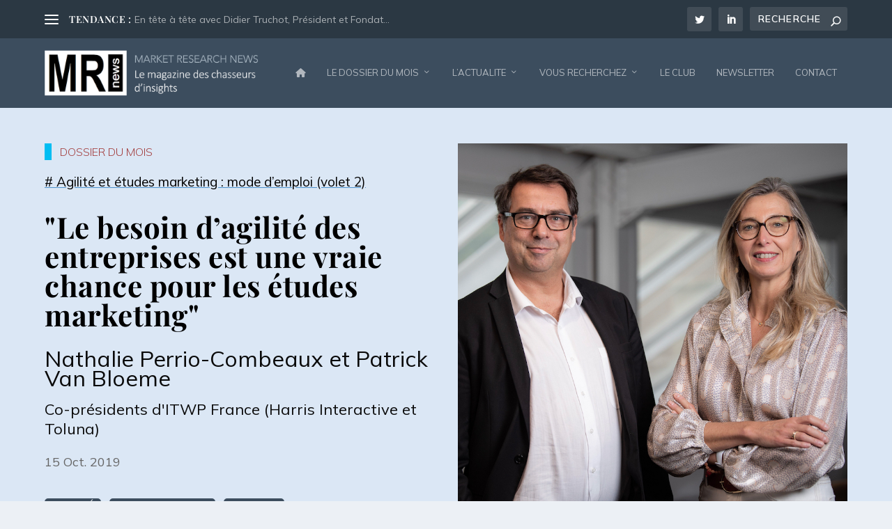

--- FILE ---
content_type: text/html; charset=UTF-8
request_url: https://www.mrnews.fr/2019/10/15/le-besoin-dagilite-des-entreprises-est-une-vraie-chance-pour-les-etudes-marketing/
body_size: 25908
content:
<!DOCTYPE html>
<html lang="fr-FR" prefix="og: http://ogp.me/ns#">
<head>
	<meta charset="UTF-8" />
			
	<meta http-equiv="X-UA-Compatible" content="IE=edge">
	<link rel="pingback" href="https://www.mrnews.fr/xmlrpc.php" />

		<!--[if lt IE 9]>
	<script src="https://www.mrnews.fr/wp-content/themes/Extra/scripts/ext/html5.js" type="text/javascript"></script>
	<![endif]-->

	<script type="text/javascript">
		document.documentElement.className = 'js';
	</script>
	
	<link rel="preconnect" href="https://fonts.gstatic.com" crossorigin /><style id="et-builder-googlefonts-cached-inline">/* Original: https://fonts.googleapis.com/css?family=Playfair+Display:regular,500,600,700,800,900,italic,500italic,600italic,700italic,800italic,900italic|Mulish:200,300,regular,500,600,700,800,900,200italic,300italic,italic,500italic,600italic,700italic,800italic,900italic&#038;subset=cyrillic,latin,latin-ext,vietnamese,cyrillic-ext&#038;display=swap *//* User Agent: Mozilla/5.0 (Unknown; Linux x86_64) AppleWebKit/538.1 (KHTML, like Gecko) Safari/538.1 Daum/4.1 */@font-face {font-family: 'Mulish';font-style: italic;font-weight: 200;font-display: swap;src: url(https://fonts.gstatic.com/s/mulish/v18/1Ptwg83HX_SGhgqk2hAjQlW_mEuZ0FsSqeOvHg.ttf) format('truetype');}@font-face {font-family: 'Mulish';font-style: italic;font-weight: 300;font-display: swap;src: url(https://fonts.gstatic.com/s/mulish/v18/1Ptwg83HX_SGhgqk2hAjQlW_mEuZ0FsSd-OvHg.ttf) format('truetype');}@font-face {font-family: 'Mulish';font-style: italic;font-weight: 400;font-display: swap;src: url(https://fonts.gstatic.com/s/mulish/v18/1Ptwg83HX_SGhgqk2hAjQlW_mEuZ0FsSKeOvHg.ttf) format('truetype');}@font-face {font-family: 'Mulish';font-style: italic;font-weight: 500;font-display: swap;src: url(https://fonts.gstatic.com/s/mulish/v18/1Ptwg83HX_SGhgqk2hAjQlW_mEuZ0FsSG-OvHg.ttf) format('truetype');}@font-face {font-family: 'Mulish';font-style: italic;font-weight: 600;font-display: swap;src: url(https://fonts.gstatic.com/s/mulish/v18/1Ptwg83HX_SGhgqk2hAjQlW_mEuZ0FsS9-SvHg.ttf) format('truetype');}@font-face {font-family: 'Mulish';font-style: italic;font-weight: 700;font-display: swap;src: url(https://fonts.gstatic.com/s/mulish/v18/1Ptwg83HX_SGhgqk2hAjQlW_mEuZ0FsSzuSvHg.ttf) format('truetype');}@font-face {font-family: 'Mulish';font-style: italic;font-weight: 800;font-display: swap;src: url(https://fonts.gstatic.com/s/mulish/v18/1Ptwg83HX_SGhgqk2hAjQlW_mEuZ0FsSqeSvHg.ttf) format('truetype');}@font-face {font-family: 'Mulish';font-style: italic;font-weight: 900;font-display: swap;src: url(https://fonts.gstatic.com/s/mulish/v18/1Ptwg83HX_SGhgqk2hAjQlW_mEuZ0FsSgOSvHg.ttf) format('truetype');}@font-face {font-family: 'Mulish';font-style: normal;font-weight: 200;font-display: swap;src: url(https://fonts.gstatic.com/s/mulish/v18/1Ptyg83HX_SGhgqO0yLcmjzUAuWexRNRwaA.ttf) format('truetype');}@font-face {font-family: 'Mulish';font-style: normal;font-weight: 300;font-display: swap;src: url(https://fonts.gstatic.com/s/mulish/v18/1Ptyg83HX_SGhgqO0yLcmjzUAuWexc1RwaA.ttf) format('truetype');}@font-face {font-family: 'Mulish';font-style: normal;font-weight: 400;font-display: swap;src: url(https://fonts.gstatic.com/s/mulish/v18/1Ptyg83HX_SGhgqO0yLcmjzUAuWexZNRwaA.ttf) format('truetype');}@font-face {font-family: 'Mulish';font-style: normal;font-weight: 500;font-display: swap;src: url(https://fonts.gstatic.com/s/mulish/v18/1Ptyg83HX_SGhgqO0yLcmjzUAuWexaFRwaA.ttf) format('truetype');}@font-face {font-family: 'Mulish';font-style: normal;font-weight: 600;font-display: swap;src: url(https://fonts.gstatic.com/s/mulish/v18/1Ptyg83HX_SGhgqO0yLcmjzUAuWexU1WwaA.ttf) format('truetype');}@font-face {font-family: 'Mulish';font-style: normal;font-weight: 700;font-display: swap;src: url(https://fonts.gstatic.com/s/mulish/v18/1Ptyg83HX_SGhgqO0yLcmjzUAuWexXRWwaA.ttf) format('truetype');}@font-face {font-family: 'Mulish';font-style: normal;font-weight: 800;font-display: swap;src: url(https://fonts.gstatic.com/s/mulish/v18/1Ptyg83HX_SGhgqO0yLcmjzUAuWexRNWwaA.ttf) format('truetype');}@font-face {font-family: 'Mulish';font-style: normal;font-weight: 900;font-display: swap;src: url(https://fonts.gstatic.com/s/mulish/v18/1Ptyg83HX_SGhgqO0yLcmjzUAuWexTpWwaA.ttf) format('truetype');}@font-face {font-family: 'Playfair Display';font-style: italic;font-weight: 400;font-display: swap;src: url(https://fonts.gstatic.com/s/playfairdisplay/v40/nuFRD-vYSZviVYUb_rj3ij__anPXDTnCjmHKM4nYO7KN_qiTbtY.ttf) format('truetype');}@font-face {font-family: 'Playfair Display';font-style: italic;font-weight: 500;font-display: swap;src: url(https://fonts.gstatic.com/s/playfairdisplay/v40/nuFRD-vYSZviVYUb_rj3ij__anPXDTnCjmHKM4nYO7KN_pqTbtY.ttf) format('truetype');}@font-face {font-family: 'Playfair Display';font-style: italic;font-weight: 600;font-display: swap;src: url(https://fonts.gstatic.com/s/playfairdisplay/v40/nuFRD-vYSZviVYUb_rj3ij__anPXDTnCjmHKM4nYO7KN_naUbtY.ttf) format('truetype');}@font-face {font-family: 'Playfair Display';font-style: italic;font-weight: 700;font-display: swap;src: url(https://fonts.gstatic.com/s/playfairdisplay/v40/nuFRD-vYSZviVYUb_rj3ij__anPXDTnCjmHKM4nYO7KN_k-UbtY.ttf) format('truetype');}@font-face {font-family: 'Playfair Display';font-style: italic;font-weight: 800;font-display: swap;src: url(https://fonts.gstatic.com/s/playfairdisplay/v40/nuFRD-vYSZviVYUb_rj3ij__anPXDTnCjmHKM4nYO7KN_iiUbtY.ttf) format('truetype');}@font-face {font-family: 'Playfair Display';font-style: italic;font-weight: 900;font-display: swap;src: url(https://fonts.gstatic.com/s/playfairdisplay/v40/nuFRD-vYSZviVYUb_rj3ij__anPXDTnCjmHKM4nYO7KN_gGUbtY.ttf) format('truetype');}@font-face {font-family: 'Playfair Display';font-style: normal;font-weight: 400;font-display: swap;src: url(https://fonts.gstatic.com/s/playfairdisplay/v40/nuFvD-vYSZviVYUb_rj3ij__anPXJzDwcbmjWBN2PKdFvUDQ.ttf) format('truetype');}@font-face {font-family: 'Playfair Display';font-style: normal;font-weight: 500;font-display: swap;src: url(https://fonts.gstatic.com/s/playfairdisplay/v40/nuFvD-vYSZviVYUb_rj3ij__anPXJzDwcbmjWBN2PKd3vUDQ.ttf) format('truetype');}@font-face {font-family: 'Playfair Display';font-style: normal;font-weight: 600;font-display: swap;src: url(https://fonts.gstatic.com/s/playfairdisplay/v40/nuFvD-vYSZviVYUb_rj3ij__anPXJzDwcbmjWBN2PKebukDQ.ttf) format('truetype');}@font-face {font-family: 'Playfair Display';font-style: normal;font-weight: 700;font-display: swap;src: url(https://fonts.gstatic.com/s/playfairdisplay/v40/nuFvD-vYSZviVYUb_rj3ij__anPXJzDwcbmjWBN2PKeiukDQ.ttf) format('truetype');}@font-face {font-family: 'Playfair Display';font-style: normal;font-weight: 800;font-display: swap;src: url(https://fonts.gstatic.com/s/playfairdisplay/v40/nuFvD-vYSZviVYUb_rj3ij__anPXJzDwcbmjWBN2PKfFukDQ.ttf) format('truetype');}@font-face {font-family: 'Playfair Display';font-style: normal;font-weight: 900;font-display: swap;src: url(https://fonts.gstatic.com/s/playfairdisplay/v40/nuFvD-vYSZviVYUb_rj3ij__anPXJzDwcbmjWBN2PKfsukDQ.ttf) format('truetype');}/* User Agent: Mozilla/5.0 (Windows NT 6.1; WOW64; rv:27.0) Gecko/20100101 Firefox/27.0 */@font-face {font-family: 'Mulish';font-style: italic;font-weight: 200;font-display: swap;src: url(https://fonts.gstatic.com/l/font?kit=1Ptwg83HX_SGhgqk2hAjQlW_mEuZ0FsSqeOvHQ&skey=12f3c822011b7b1c&v=v18) format('woff');}@font-face {font-family: 'Mulish';font-style: italic;font-weight: 300;font-display: swap;src: url(https://fonts.gstatic.com/l/font?kit=1Ptwg83HX_SGhgqk2hAjQlW_mEuZ0FsSd-OvHQ&skey=12f3c822011b7b1c&v=v18) format('woff');}@font-face {font-family: 'Mulish';font-style: italic;font-weight: 400;font-display: swap;src: url(https://fonts.gstatic.com/l/font?kit=1Ptwg83HX_SGhgqk2hAjQlW_mEuZ0FsSKeOvHQ&skey=12f3c822011b7b1c&v=v18) format('woff');}@font-face {font-family: 'Mulish';font-style: italic;font-weight: 500;font-display: swap;src: url(https://fonts.gstatic.com/l/font?kit=1Ptwg83HX_SGhgqk2hAjQlW_mEuZ0FsSG-OvHQ&skey=12f3c822011b7b1c&v=v18) format('woff');}@font-face {font-family: 'Mulish';font-style: italic;font-weight: 600;font-display: swap;src: url(https://fonts.gstatic.com/l/font?kit=1Ptwg83HX_SGhgqk2hAjQlW_mEuZ0FsS9-SvHQ&skey=12f3c822011b7b1c&v=v18) format('woff');}@font-face {font-family: 'Mulish';font-style: italic;font-weight: 700;font-display: swap;src: url(https://fonts.gstatic.com/l/font?kit=1Ptwg83HX_SGhgqk2hAjQlW_mEuZ0FsSzuSvHQ&skey=12f3c822011b7b1c&v=v18) format('woff');}@font-face {font-family: 'Mulish';font-style: italic;font-weight: 800;font-display: swap;src: url(https://fonts.gstatic.com/l/font?kit=1Ptwg83HX_SGhgqk2hAjQlW_mEuZ0FsSqeSvHQ&skey=12f3c822011b7b1c&v=v18) format('woff');}@font-face {font-family: 'Mulish';font-style: italic;font-weight: 900;font-display: swap;src: url(https://fonts.gstatic.com/l/font?kit=1Ptwg83HX_SGhgqk2hAjQlW_mEuZ0FsSgOSvHQ&skey=12f3c822011b7b1c&v=v18) format('woff');}@font-face {font-family: 'Mulish';font-style: normal;font-weight: 200;font-display: swap;src: url(https://fonts.gstatic.com/l/font?kit=1Ptyg83HX_SGhgqO0yLcmjzUAuWexRNRwaM&skey=9f5b077cc22e75c7&v=v18) format('woff');}@font-face {font-family: 'Mulish';font-style: normal;font-weight: 300;font-display: swap;src: url(https://fonts.gstatic.com/l/font?kit=1Ptyg83HX_SGhgqO0yLcmjzUAuWexc1RwaM&skey=9f5b077cc22e75c7&v=v18) format('woff');}@font-face {font-family: 'Mulish';font-style: normal;font-weight: 400;font-display: swap;src: url(https://fonts.gstatic.com/l/font?kit=1Ptyg83HX_SGhgqO0yLcmjzUAuWexZNRwaM&skey=9f5b077cc22e75c7&v=v18) format('woff');}@font-face {font-family: 'Mulish';font-style: normal;font-weight: 500;font-display: swap;src: url(https://fonts.gstatic.com/l/font?kit=1Ptyg83HX_SGhgqO0yLcmjzUAuWexaFRwaM&skey=9f5b077cc22e75c7&v=v18) format('woff');}@font-face {font-family: 'Mulish';font-style: normal;font-weight: 600;font-display: swap;src: url(https://fonts.gstatic.com/l/font?kit=1Ptyg83HX_SGhgqO0yLcmjzUAuWexU1WwaM&skey=9f5b077cc22e75c7&v=v18) format('woff');}@font-face {font-family: 'Mulish';font-style: normal;font-weight: 700;font-display: swap;src: url(https://fonts.gstatic.com/l/font?kit=1Ptyg83HX_SGhgqO0yLcmjzUAuWexXRWwaM&skey=9f5b077cc22e75c7&v=v18) format('woff');}@font-face {font-family: 'Mulish';font-style: normal;font-weight: 800;font-display: swap;src: url(https://fonts.gstatic.com/l/font?kit=1Ptyg83HX_SGhgqO0yLcmjzUAuWexRNWwaM&skey=9f5b077cc22e75c7&v=v18) format('woff');}@font-face {font-family: 'Mulish';font-style: normal;font-weight: 900;font-display: swap;src: url(https://fonts.gstatic.com/l/font?kit=1Ptyg83HX_SGhgqO0yLcmjzUAuWexTpWwaM&skey=9f5b077cc22e75c7&v=v18) format('woff');}@font-face {font-family: 'Playfair Display';font-style: italic;font-weight: 400;font-display: swap;src: url(https://fonts.gstatic.com/l/font?kit=nuFRD-vYSZviVYUb_rj3ij__anPXDTnCjmHKM4nYO7KN_qiTbtU&skey=f57a6d1e6bccdd9c&v=v40) format('woff');}@font-face {font-family: 'Playfair Display';font-style: italic;font-weight: 500;font-display: swap;src: url(https://fonts.gstatic.com/l/font?kit=nuFRD-vYSZviVYUb_rj3ij__anPXDTnCjmHKM4nYO7KN_pqTbtU&skey=f57a6d1e6bccdd9c&v=v40) format('woff');}@font-face {font-family: 'Playfair Display';font-style: italic;font-weight: 600;font-display: swap;src: url(https://fonts.gstatic.com/l/font?kit=nuFRD-vYSZviVYUb_rj3ij__anPXDTnCjmHKM4nYO7KN_naUbtU&skey=f57a6d1e6bccdd9c&v=v40) format('woff');}@font-face {font-family: 'Playfair Display';font-style: italic;font-weight: 700;font-display: swap;src: url(https://fonts.gstatic.com/l/font?kit=nuFRD-vYSZviVYUb_rj3ij__anPXDTnCjmHKM4nYO7KN_k-UbtU&skey=f57a6d1e6bccdd9c&v=v40) format('woff');}@font-face {font-family: 'Playfair Display';font-style: italic;font-weight: 800;font-display: swap;src: url(https://fonts.gstatic.com/l/font?kit=nuFRD-vYSZviVYUb_rj3ij__anPXDTnCjmHKM4nYO7KN_iiUbtU&skey=f57a6d1e6bccdd9c&v=v40) format('woff');}@font-face {font-family: 'Playfair Display';font-style: italic;font-weight: 900;font-display: swap;src: url(https://fonts.gstatic.com/l/font?kit=nuFRD-vYSZviVYUb_rj3ij__anPXDTnCjmHKM4nYO7KN_gGUbtU&skey=f57a6d1e6bccdd9c&v=v40) format('woff');}@font-face {font-family: 'Playfair Display';font-style: normal;font-weight: 400;font-display: swap;src: url(https://fonts.gstatic.com/l/font?kit=nuFvD-vYSZviVYUb_rj3ij__anPXJzDwcbmjWBN2PKdFvUDT&skey=f3b68f0152604ed9&v=v40) format('woff');}@font-face {font-family: 'Playfair Display';font-style: normal;font-weight: 500;font-display: swap;src: url(https://fonts.gstatic.com/l/font?kit=nuFvD-vYSZviVYUb_rj3ij__anPXJzDwcbmjWBN2PKd3vUDT&skey=f3b68f0152604ed9&v=v40) format('woff');}@font-face {font-family: 'Playfair Display';font-style: normal;font-weight: 600;font-display: swap;src: url(https://fonts.gstatic.com/l/font?kit=nuFvD-vYSZviVYUb_rj3ij__anPXJzDwcbmjWBN2PKebukDT&skey=f3b68f0152604ed9&v=v40) format('woff');}@font-face {font-family: 'Playfair Display';font-style: normal;font-weight: 700;font-display: swap;src: url(https://fonts.gstatic.com/l/font?kit=nuFvD-vYSZviVYUb_rj3ij__anPXJzDwcbmjWBN2PKeiukDT&skey=f3b68f0152604ed9&v=v40) format('woff');}@font-face {font-family: 'Playfair Display';font-style: normal;font-weight: 800;font-display: swap;src: url(https://fonts.gstatic.com/l/font?kit=nuFvD-vYSZviVYUb_rj3ij__anPXJzDwcbmjWBN2PKfFukDT&skey=f3b68f0152604ed9&v=v40) format('woff');}@font-face {font-family: 'Playfair Display';font-style: normal;font-weight: 900;font-display: swap;src: url(https://fonts.gstatic.com/l/font?kit=nuFvD-vYSZviVYUb_rj3ij__anPXJzDwcbmjWBN2PKfsukDT&skey=f3b68f0152604ed9&v=v40) format('woff');}/* User Agent: Mozilla/5.0 (Windows NT 6.3; rv:39.0) Gecko/20100101 Firefox/39.0 */@font-face {font-family: 'Mulish';font-style: italic;font-weight: 200;font-display: swap;src: url(https://fonts.gstatic.com/s/mulish/v18/1Ptwg83HX_SGhgqk2hAjQlW_mEuZ0FsSqeOvGw.woff2) format('woff2');}@font-face {font-family: 'Mulish';font-style: italic;font-weight: 300;font-display: swap;src: url(https://fonts.gstatic.com/s/mulish/v18/1Ptwg83HX_SGhgqk2hAjQlW_mEuZ0FsSd-OvGw.woff2) format('woff2');}@font-face {font-family: 'Mulish';font-style: italic;font-weight: 400;font-display: swap;src: url(https://fonts.gstatic.com/s/mulish/v18/1Ptwg83HX_SGhgqk2hAjQlW_mEuZ0FsSKeOvGw.woff2) format('woff2');}@font-face {font-family: 'Mulish';font-style: italic;font-weight: 500;font-display: swap;src: url(https://fonts.gstatic.com/s/mulish/v18/1Ptwg83HX_SGhgqk2hAjQlW_mEuZ0FsSG-OvGw.woff2) format('woff2');}@font-face {font-family: 'Mulish';font-style: italic;font-weight: 600;font-display: swap;src: url(https://fonts.gstatic.com/s/mulish/v18/1Ptwg83HX_SGhgqk2hAjQlW_mEuZ0FsS9-SvGw.woff2) format('woff2');}@font-face {font-family: 'Mulish';font-style: italic;font-weight: 700;font-display: swap;src: url(https://fonts.gstatic.com/s/mulish/v18/1Ptwg83HX_SGhgqk2hAjQlW_mEuZ0FsSzuSvGw.woff2) format('woff2');}@font-face {font-family: 'Mulish';font-style: italic;font-weight: 800;font-display: swap;src: url(https://fonts.gstatic.com/s/mulish/v18/1Ptwg83HX_SGhgqk2hAjQlW_mEuZ0FsSqeSvGw.woff2) format('woff2');}@font-face {font-family: 'Mulish';font-style: italic;font-weight: 900;font-display: swap;src: url(https://fonts.gstatic.com/s/mulish/v18/1Ptwg83HX_SGhgqk2hAjQlW_mEuZ0FsSgOSvGw.woff2) format('woff2');}@font-face {font-family: 'Mulish';font-style: normal;font-weight: 200;font-display: swap;src: url(https://fonts.gstatic.com/s/mulish/v18/1Ptyg83HX_SGhgqO0yLcmjzUAuWexRNRwaU.woff2) format('woff2');}@font-face {font-family: 'Mulish';font-style: normal;font-weight: 300;font-display: swap;src: url(https://fonts.gstatic.com/s/mulish/v18/1Ptyg83HX_SGhgqO0yLcmjzUAuWexc1RwaU.woff2) format('woff2');}@font-face {font-family: 'Mulish';font-style: normal;font-weight: 400;font-display: swap;src: url(https://fonts.gstatic.com/s/mulish/v18/1Ptyg83HX_SGhgqO0yLcmjzUAuWexZNRwaU.woff2) format('woff2');}@font-face {font-family: 'Mulish';font-style: normal;font-weight: 500;font-display: swap;src: url(https://fonts.gstatic.com/s/mulish/v18/1Ptyg83HX_SGhgqO0yLcmjzUAuWexaFRwaU.woff2) format('woff2');}@font-face {font-family: 'Mulish';font-style: normal;font-weight: 600;font-display: swap;src: url(https://fonts.gstatic.com/s/mulish/v18/1Ptyg83HX_SGhgqO0yLcmjzUAuWexU1WwaU.woff2) format('woff2');}@font-face {font-family: 'Mulish';font-style: normal;font-weight: 700;font-display: swap;src: url(https://fonts.gstatic.com/s/mulish/v18/1Ptyg83HX_SGhgqO0yLcmjzUAuWexXRWwaU.woff2) format('woff2');}@font-face {font-family: 'Mulish';font-style: normal;font-weight: 800;font-display: swap;src: url(https://fonts.gstatic.com/s/mulish/v18/1Ptyg83HX_SGhgqO0yLcmjzUAuWexRNWwaU.woff2) format('woff2');}@font-face {font-family: 'Mulish';font-style: normal;font-weight: 900;font-display: swap;src: url(https://fonts.gstatic.com/s/mulish/v18/1Ptyg83HX_SGhgqO0yLcmjzUAuWexTpWwaU.woff2) format('woff2');}@font-face {font-family: 'Playfair Display';font-style: italic;font-weight: 400;font-display: swap;src: url(https://fonts.gstatic.com/s/playfairdisplay/v40/nuFRD-vYSZviVYUb_rj3ij__anPXDTnCjmHKM4nYO7KN_qiTbtM.woff2) format('woff2');}@font-face {font-family: 'Playfair Display';font-style: italic;font-weight: 500;font-display: swap;src: url(https://fonts.gstatic.com/s/playfairdisplay/v40/nuFRD-vYSZviVYUb_rj3ij__anPXDTnCjmHKM4nYO7KN_pqTbtM.woff2) format('woff2');}@font-face {font-family: 'Playfair Display';font-style: italic;font-weight: 600;font-display: swap;src: url(https://fonts.gstatic.com/s/playfairdisplay/v40/nuFRD-vYSZviVYUb_rj3ij__anPXDTnCjmHKM4nYO7KN_naUbtM.woff2) format('woff2');}@font-face {font-family: 'Playfair Display';font-style: italic;font-weight: 700;font-display: swap;src: url(https://fonts.gstatic.com/s/playfairdisplay/v40/nuFRD-vYSZviVYUb_rj3ij__anPXDTnCjmHKM4nYO7KN_k-UbtM.woff2) format('woff2');}@font-face {font-family: 'Playfair Display';font-style: italic;font-weight: 800;font-display: swap;src: url(https://fonts.gstatic.com/s/playfairdisplay/v40/nuFRD-vYSZviVYUb_rj3ij__anPXDTnCjmHKM4nYO7KN_iiUbtM.woff2) format('woff2');}@font-face {font-family: 'Playfair Display';font-style: italic;font-weight: 900;font-display: swap;src: url(https://fonts.gstatic.com/s/playfairdisplay/v40/nuFRD-vYSZviVYUb_rj3ij__anPXDTnCjmHKM4nYO7KN_gGUbtM.woff2) format('woff2');}@font-face {font-family: 'Playfair Display';font-style: normal;font-weight: 400;font-display: swap;src: url(https://fonts.gstatic.com/s/playfairdisplay/v40/nuFvD-vYSZviVYUb_rj3ij__anPXJzDwcbmjWBN2PKdFvUDV.woff2) format('woff2');}@font-face {font-family: 'Playfair Display';font-style: normal;font-weight: 500;font-display: swap;src: url(https://fonts.gstatic.com/s/playfairdisplay/v40/nuFvD-vYSZviVYUb_rj3ij__anPXJzDwcbmjWBN2PKd3vUDV.woff2) format('woff2');}@font-face {font-family: 'Playfair Display';font-style: normal;font-weight: 600;font-display: swap;src: url(https://fonts.gstatic.com/s/playfairdisplay/v40/nuFvD-vYSZviVYUb_rj3ij__anPXJzDwcbmjWBN2PKebukDV.woff2) format('woff2');}@font-face {font-family: 'Playfair Display';font-style: normal;font-weight: 700;font-display: swap;src: url(https://fonts.gstatic.com/s/playfairdisplay/v40/nuFvD-vYSZviVYUb_rj3ij__anPXJzDwcbmjWBN2PKeiukDV.woff2) format('woff2');}@font-face {font-family: 'Playfair Display';font-style: normal;font-weight: 800;font-display: swap;src: url(https://fonts.gstatic.com/s/playfairdisplay/v40/nuFvD-vYSZviVYUb_rj3ij__anPXJzDwcbmjWBN2PKfFukDV.woff2) format('woff2');}@font-face {font-family: 'Playfair Display';font-style: normal;font-weight: 900;font-display: swap;src: url(https://fonts.gstatic.com/s/playfairdisplay/v40/nuFvD-vYSZviVYUb_rj3ij__anPXJzDwcbmjWBN2PKfsukDV.woff2) format('woff2');}</style><meta name='robots' content='index, follow, max-image-preview:large, max-snippet:-1, max-video-preview:-1' />
<script type="text/javascript">
			let jqueryParams=[],jQuery=function(r){return jqueryParams=[...jqueryParams,r],jQuery},$=function(r){return jqueryParams=[...jqueryParams,r],$};window.jQuery=jQuery,window.$=jQuery;let customHeadScripts=!1;jQuery.fn=jQuery.prototype={},$.fn=jQuery.prototype={},jQuery.noConflict=function(r){if(window.jQuery)return jQuery=window.jQuery,$=window.jQuery,customHeadScripts=!0,jQuery.noConflict},jQuery.ready=function(r){jqueryParams=[...jqueryParams,r]},$.ready=function(r){jqueryParams=[...jqueryParams,r]},jQuery.load=function(r){jqueryParams=[...jqueryParams,r]},$.load=function(r){jqueryParams=[...jqueryParams,r]},jQuery.fn.ready=function(r){jqueryParams=[...jqueryParams,r]},$.fn.ready=function(r){jqueryParams=[...jqueryParams,r]};</script>
<!-- Easy Social Share Buttons for WordPress v.10.8 https://socialsharingplugin.com -->
<meta property="og:image" content="https://www.mrnews.fr/wp-content/uploads/2019/10/tandem-itwp-p.jpg" />
<meta property="og:image:secure_url" content="https://www.mrnews.fr/wp-content/uploads/2019/10/tandem-itwp-p.jpg" />
<meta property="og:image:width" content="900" />
<meta property="og:image:height" content="900" />
<!-- / Easy Social Share Buttons for WordPress -->
<meta name="twitter:image" content="https://www.mrnews.fr/wp-content/uploads/2019/10/tandem-itwp-p.jpg" />

	<!-- This site is optimized with the Yoast SEO Premium plugin v26.7 (Yoast SEO v26.7) - https://yoast.com/wordpress/plugins/seo/ -->
	<title>&quot;Le besoin d’agilité des entreprises est une vraie chance pour les études marketing&quot; - Interview de Patrick Van Bloeme et Nathalie Perrio-Combeaux (ITWP) - Market Research News</title>
<link data-rocket-preload as="style" href="https://fonts.googleapis.com/css2?family=Mulish:ital,wght@0,200;0,300;0,400;0,500;0,600;0,700;0,800;0,900;1,200;1,300;1,400;1,500;1,600;1,700;1,800;1,900&#038;display=swap" rel="preload">
<link href="https://fonts.googleapis.com/css2?family=Mulish:ital,wght@0,200;0,300;0,400;0,500;0,600;0,700;0,800;0,900;1,200;1,300;1,400;1,500;1,600;1,700;1,800;1,900&#038;display=swap" media="print" onload="this.media=&#039;all&#039;" rel="stylesheet">
<noscript data-wpr-hosted-gf-parameters=""><link rel="stylesheet" href="https://fonts.googleapis.com/css2?family=Mulish:ital,wght@0,200;0,300;0,400;0,500;0,600;0,700;0,800;0,900;1,200;1,300;1,400;1,500;1,600;1,700;1,800;1,900&#038;display=swap"></noscript>
	<link rel="canonical" href="https://www.mrnews.fr/2019/10/15/le-besoin-dagilite-des-entreprises-est-une-vraie-chance-pour-les-etudes-marketing/" />
	<meta property="og:locale" content="fr_FR" />
	<meta property="og:type" content="article" />
	<meta property="og:title" content="« Le besoin d’agilité des entreprises est une vraie chance pour les études marketing » &#8211; Interview de Patrick Van Bloeme et Nathalie Perrio-Combeaux (ITWP)" />
	<meta property="og:description" content="Et si le besoin - et même l’impératif - d’agilité des entreprises étaient une superbe chance à saisir pour les études marketing, bien plus qu’un risque ? C’est la conviction que développent ici Nathalie Perrio-Combeaux et Patrick Van Bloeme. En mettant en avant la puissance de la combinaison associant l’expertise de l’institut et les possibilités offertes par la technologie et les panels. Et en évoquant la véritable mutation qui doit être accomplie tant du côté des sociétés d’études qu’au sein des équipes des annonceurs. MRNews : Le besoin d’agilité des entreprises est parfois appréhendé comme peu aisément compatible avec les" />
	<meta property="og:url" content="https://www.mrnews.fr/2019/10/15/le-besoin-dagilite-des-entreprises-est-une-vraie-chance-pour-les-etudes-marketing/" />
	<meta property="og:site_name" content="Market Research News" />
	<meta property="article:published_time" content="2019-10-15T13:58:45+00:00" />
	<meta property="article:modified_time" content="2023-03-24T14:09:58+00:00" />
	<meta name="author" content="Thierry Semblat" />
	<meta name="twitter:card" content="summary_large_image" />
	<meta name="twitter:title" content="« Le besoin d’agilité des entreprises est une vraie chance pour les études marketing » &#8211; Interview de Patrick Van Bloeme et Nathalie Perrio-Combeaux (ITWP)" />
	<meta name="twitter:description" content="Et si le besoin - et même l’impératif - d’agilité des entreprises étaient une superbe chance à saisir pour les études marketing, bien plus qu’un risque ? C’est la conviction que développent ici Nathalie Perrio-Combeaux et Patrick Van Bloeme. En mettant en avant la puissance de la combinaison associant l’expertise de l’institut et les possibilités offertes par la technologie et les panels. Et en évoquant la véritable mutation qui doit être accomplie tant du côté des sociétés d’études qu’au sein des équipes des annonceurs. MRNews : Le besoin d’agilité des entreprises est parfois appréhendé comme peu aisément compatible avec les" />
	<meta name="twitter:creator" content="@tsemblat_MRnews" />
	<meta name="twitter:site" content="@tsemblat_MRnews" />
	<meta name="twitter:label1" content="Écrit par" />
	<meta name="twitter:data1" content="Thierry Semblat" />
	<meta name="twitter:label2" content="Durée de lecture estimée" />
	<meta name="twitter:data2" content="9 minutes" />
	<script type="application/ld+json" class="yoast-schema-graph">{"@context":"https://schema.org","@graph":[{"@type":"Article","@id":"https://www.mrnews.fr/2019/10/15/le-besoin-dagilite-des-entreprises-est-une-vraie-chance-pour-les-etudes-marketing/#article","isPartOf":{"@id":"https://www.mrnews.fr/2019/10/15/le-besoin-dagilite-des-entreprises-est-une-vraie-chance-pour-les-etudes-marketing/"},"author":{"name":"Thierry Semblat","@id":"https://www.mrnews.fr/#/schema/person/88c8f738d647f2c46e54ab5b47ab0e8c"},"headline":"« Le besoin d’agilité des entreprises est une vraie chance pour les études marketing » &#8211; Interview de Patrick Van Bloeme et Nathalie Perrio-Combeaux (ITWP)","datePublished":"2019-10-15T13:58:45+00:00","dateModified":"2023-03-24T14:09:58+00:00","mainEntityOfPage":{"@id":"https://www.mrnews.fr/2019/10/15/le-besoin-dagilite-des-entreprises-est-une-vraie-chance-pour-les-etudes-marketing/"},"wordCount":1826,"commentCount":0,"publisher":{"@id":"https://www.mrnews.fr/#organization"},"image":{"@id":"https://www.mrnews.fr/2019/10/15/le-besoin-dagilite-des-entreprises-est-une-vraie-chance-pour-les-etudes-marketing/#primaryimage"},"thumbnailUrl":"https://www.mrnews.fr/wp-content/uploads/2019/10/tandem-itwp-p.jpg","keywords":["Agilité","Do-it-Yourself","Toluna"],"articleSection":["Contribution dossier","Dossier Agilité - volet 2"],"inLanguage":"fr-FR","potentialAction":[{"@type":"CommentAction","name":"Comment","target":["https://www.mrnews.fr/2019/10/15/le-besoin-dagilite-des-entreprises-est-une-vraie-chance-pour-les-etudes-marketing/#respond"]}]},{"@type":"WebPage","@id":"https://www.mrnews.fr/2019/10/15/le-besoin-dagilite-des-entreprises-est-une-vraie-chance-pour-les-etudes-marketing/","url":"https://www.mrnews.fr/2019/10/15/le-besoin-dagilite-des-entreprises-est-une-vraie-chance-pour-les-etudes-marketing/","name":"\"Le besoin d’agilité des entreprises est une vraie chance pour les études marketing\" - Interview de Patrick Van Bloeme et Nathalie Perrio-Combeaux (ITWP) - Market Research News","isPartOf":{"@id":"https://www.mrnews.fr/#website"},"primaryImageOfPage":{"@id":"https://www.mrnews.fr/2019/10/15/le-besoin-dagilite-des-entreprises-est-une-vraie-chance-pour-les-etudes-marketing/#primaryimage"},"image":{"@id":"https://www.mrnews.fr/2019/10/15/le-besoin-dagilite-des-entreprises-est-une-vraie-chance-pour-les-etudes-marketing/#primaryimage"},"thumbnailUrl":"https://www.mrnews.fr/wp-content/uploads/2019/10/tandem-itwp-p.jpg","datePublished":"2019-10-15T13:58:45+00:00","dateModified":"2023-03-24T14:09:58+00:00","breadcrumb":{"@id":"https://www.mrnews.fr/2019/10/15/le-besoin-dagilite-des-entreprises-est-une-vraie-chance-pour-les-etudes-marketing/#breadcrumb"},"inLanguage":"fr-FR","potentialAction":[{"@type":"ReadAction","target":["https://www.mrnews.fr/2019/10/15/le-besoin-dagilite-des-entreprises-est-une-vraie-chance-pour-les-etudes-marketing/"]}]},{"@type":"ImageObject","inLanguage":"fr-FR","@id":"https://www.mrnews.fr/2019/10/15/le-besoin-dagilite-des-entreprises-est-une-vraie-chance-pour-les-etudes-marketing/#primaryimage","url":"https://www.mrnews.fr/wp-content/uploads/2019/10/tandem-itwp-p.jpg","contentUrl":"https://www.mrnews.fr/wp-content/uploads/2019/10/tandem-itwp-p.jpg","width":900,"height":900},{"@type":"BreadcrumbList","@id":"https://www.mrnews.fr/2019/10/15/le-besoin-dagilite-des-entreprises-est-une-vraie-chance-pour-les-etudes-marketing/#breadcrumb","itemListElement":[{"@type":"ListItem","position":1,"name":"Home","item":"https://www.mrnews.fr/"},{"@type":"ListItem","position":2,"name":"« Le besoin d’agilité des entreprises est une vraie chance pour les études marketing » &#8211; Interview de Patrick Van Bloeme et Nathalie Perrio-Combeaux (ITWP)"}]},{"@type":"WebSite","@id":"https://www.mrnews.fr/#website","url":"https://www.mrnews.fr/","name":"Market Research News","description":"Le magazine des chasseurs d&#039;insights, des études marketing et de la connaissance Clients","publisher":{"@id":"https://www.mrnews.fr/#organization"},"potentialAction":[{"@type":"SearchAction","target":{"@type":"EntryPoint","urlTemplate":"https://www.mrnews.fr/?s={search_term_string}"},"query-input":{"@type":"PropertyValueSpecification","valueRequired":true,"valueName":"search_term_string"}}],"inLanguage":"fr-FR"},{"@type":"Organization","@id":"https://www.mrnews.fr/#organization","name":"Market Research News","url":"https://www.mrnews.fr/","logo":{"@type":"ImageObject","inLanguage":"fr-FR","@id":"https://www.mrnews.fr/#/schema/logo/image/","url":"https://www.mrnews.fr/wp-content/uploads/2019/07/MRnews_blanc-e1598455362415.png","contentUrl":"https://www.mrnews.fr/wp-content/uploads/2019/07/MRnews_blanc-e1598455362415.png","width":225,"height":119,"caption":"Market Research News"},"image":{"@id":"https://www.mrnews.fr/#/schema/logo/image/"},"sameAs":["https://x.com/tsemblat_MRnews","https://www.linkedin.com/company/1511693/"]},{"@type":"Person","@id":"https://www.mrnews.fr/#/schema/person/88c8f738d647f2c46e54ab5b47ab0e8c","name":"Thierry Semblat","image":{"@type":"ImageObject","inLanguage":"fr-FR","@id":"https://www.mrnews.fr/#/schema/person/image/","url":"https://secure.gravatar.com/avatar/93285893d05ee1ece98baef6378df63a5e3e5570ad740697b8c02bc2aa70f3b9?s=96&d=mm&r=g","contentUrl":"https://secure.gravatar.com/avatar/93285893d05ee1ece98baef6378df63a5e3e5570ad740697b8c02bc2aa70f3b9?s=96&d=mm&r=g","caption":"Thierry Semblat"},"url":"https://www.mrnews.fr/author/thierrysemblat/"}]}</script>
	<!-- / Yoast SEO Premium plugin. -->


<link rel='dns-prefetch' href='//www.mrnews.fr' />
<link rel='dns-prefetch' href='//www.googletagmanager.com' />
<link rel='dns-prefetch' href='//use.fontawesome.com' />
<link rel='dns-prefetch' href='//pagead2.googlesyndication.com' />
<link href='https://fonts.gstatic.com' crossorigin rel='preconnect' />
<link rel="alternate" type="application/rss+xml" title="Market Research News &raquo; Flux" href="https://www.mrnews.fr/feed/" />
<link rel="alternate" type="application/rss+xml" title="Market Research News &raquo; Flux des commentaires" href="https://www.mrnews.fr/comments/feed/" />
<link rel="alternate" type="application/rss+xml" title="Market Research News &raquo; « Le besoin d’agilité des entreprises est une vraie chance pour les études marketing » &#8211; Interview de Patrick Van Bloeme et Nathalie Perrio-Combeaux (ITWP) Flux des commentaires" href="https://www.mrnews.fr/2019/10/15/le-besoin-dagilite-des-entreprises-est-une-vraie-chance-pour-les-etudes-marketing/feed/" />
<link rel="alternate" title="oEmbed (JSON)" type="application/json+oembed" href="https://www.mrnews.fr/wp-json/oembed/1.0/embed?url=https%3A%2F%2Fwww.mrnews.fr%2F2019%2F10%2F15%2Fle-besoin-dagilite-des-entreprises-est-une-vraie-chance-pour-les-etudes-marketing%2F" />
<link rel="alternate" title="oEmbed (XML)" type="text/xml+oembed" href="https://www.mrnews.fr/wp-json/oembed/1.0/embed?url=https%3A%2F%2Fwww.mrnews.fr%2F2019%2F10%2F15%2Fle-besoin-dagilite-des-entreprises-est-une-vraie-chance-pour-les-etudes-marketing%2F&#038;format=xml" />
<meta content="Extra Child Theme v.1.0" name="generator"/><link rel='stylesheet' id='wp-block-library-css' href='https://www.mrnews.fr/wp-includes/css/dist/block-library/style.min.css?ver=6.9' type='text/css' media='all' />
<style id='wp-block-separator-inline-css' type='text/css'>
@charset "UTF-8";.wp-block-separator{border:none;border-top:2px solid}:root :where(.wp-block-separator.is-style-dots){height:auto;line-height:1;text-align:center}:root :where(.wp-block-separator.is-style-dots):before{color:currentColor;content:"···";font-family:serif;font-size:1.5em;letter-spacing:2em;padding-left:2em}.wp-block-separator.is-style-dots{background:none!important;border:none!important}
/*# sourceURL=https://www.mrnews.fr/wp-includes/blocks/separator/style.min.css */
</style>
<style id='wp-block-separator-theme-inline-css' type='text/css'>
.wp-block-separator.has-css-opacity{opacity:.4}.wp-block-separator{border:none;border-bottom:2px solid;margin-left:auto;margin-right:auto}.wp-block-separator.has-alpha-channel-opacity{opacity:1}.wp-block-separator:not(.is-style-wide):not(.is-style-dots){width:100px}.wp-block-separator.has-background:not(.is-style-dots){border-bottom:none;height:1px}.wp-block-separator.has-background:not(.is-style-wide):not(.is-style-dots){height:2px}
/*# sourceURL=https://www.mrnews.fr/wp-includes/blocks/separator/theme.min.css */
</style>
<style id='global-styles-inline-css' type='text/css'>
:root{--wp--preset--aspect-ratio--square: 1;--wp--preset--aspect-ratio--4-3: 4/3;--wp--preset--aspect-ratio--3-4: 3/4;--wp--preset--aspect-ratio--3-2: 3/2;--wp--preset--aspect-ratio--2-3: 2/3;--wp--preset--aspect-ratio--16-9: 16/9;--wp--preset--aspect-ratio--9-16: 9/16;--wp--preset--color--black: #000000;--wp--preset--color--cyan-bluish-gray: #abb8c3;--wp--preset--color--white: #ffffff;--wp--preset--color--pale-pink: #f78da7;--wp--preset--color--vivid-red: #cf2e2e;--wp--preset--color--luminous-vivid-orange: #ff6900;--wp--preset--color--luminous-vivid-amber: #fcb900;--wp--preset--color--light-green-cyan: #7bdcb5;--wp--preset--color--vivid-green-cyan: #00d084;--wp--preset--color--pale-cyan-blue: #8ed1fc;--wp--preset--color--vivid-cyan-blue: #0693e3;--wp--preset--color--vivid-purple: #9b51e0;--wp--preset--gradient--vivid-cyan-blue-to-vivid-purple: linear-gradient(135deg,rgb(6,147,227) 0%,rgb(155,81,224) 100%);--wp--preset--gradient--light-green-cyan-to-vivid-green-cyan: linear-gradient(135deg,rgb(122,220,180) 0%,rgb(0,208,130) 100%);--wp--preset--gradient--luminous-vivid-amber-to-luminous-vivid-orange: linear-gradient(135deg,rgb(252,185,0) 0%,rgb(255,105,0) 100%);--wp--preset--gradient--luminous-vivid-orange-to-vivid-red: linear-gradient(135deg,rgb(255,105,0) 0%,rgb(207,46,46) 100%);--wp--preset--gradient--very-light-gray-to-cyan-bluish-gray: linear-gradient(135deg,rgb(238,238,238) 0%,rgb(169,184,195) 100%);--wp--preset--gradient--cool-to-warm-spectrum: linear-gradient(135deg,rgb(74,234,220) 0%,rgb(151,120,209) 20%,rgb(207,42,186) 40%,rgb(238,44,130) 60%,rgb(251,105,98) 80%,rgb(254,248,76) 100%);--wp--preset--gradient--blush-light-purple: linear-gradient(135deg,rgb(255,206,236) 0%,rgb(152,150,240) 100%);--wp--preset--gradient--blush-bordeaux: linear-gradient(135deg,rgb(254,205,165) 0%,rgb(254,45,45) 50%,rgb(107,0,62) 100%);--wp--preset--gradient--luminous-dusk: linear-gradient(135deg,rgb(255,203,112) 0%,rgb(199,81,192) 50%,rgb(65,88,208) 100%);--wp--preset--gradient--pale-ocean: linear-gradient(135deg,rgb(255,245,203) 0%,rgb(182,227,212) 50%,rgb(51,167,181) 100%);--wp--preset--gradient--electric-grass: linear-gradient(135deg,rgb(202,248,128) 0%,rgb(113,206,126) 100%);--wp--preset--gradient--midnight: linear-gradient(135deg,rgb(2,3,129) 0%,rgb(40,116,252) 100%);--wp--preset--font-size--small: 13px;--wp--preset--font-size--medium: 20px;--wp--preset--font-size--large: 36px;--wp--preset--font-size--x-large: 42px;--wp--preset--spacing--20: 0.44rem;--wp--preset--spacing--30: 0.67rem;--wp--preset--spacing--40: 1rem;--wp--preset--spacing--50: 1.5rem;--wp--preset--spacing--60: 2.25rem;--wp--preset--spacing--70: 3.38rem;--wp--preset--spacing--80: 5.06rem;--wp--preset--shadow--natural: 6px 6px 9px rgba(0, 0, 0, 0.2);--wp--preset--shadow--deep: 12px 12px 50px rgba(0, 0, 0, 0.4);--wp--preset--shadow--sharp: 6px 6px 0px rgba(0, 0, 0, 0.2);--wp--preset--shadow--outlined: 6px 6px 0px -3px rgb(255, 255, 255), 6px 6px rgb(0, 0, 0);--wp--preset--shadow--crisp: 6px 6px 0px rgb(0, 0, 0);}:root { --wp--style--global--content-size: 856px;--wp--style--global--wide-size: 1280px; }:where(body) { margin: 0; }.wp-site-blocks > .alignleft { float: left; margin-right: 2em; }.wp-site-blocks > .alignright { float: right; margin-left: 2em; }.wp-site-blocks > .aligncenter { justify-content: center; margin-left: auto; margin-right: auto; }:where(.is-layout-flex){gap: 0.5em;}:where(.is-layout-grid){gap: 0.5em;}.is-layout-flow > .alignleft{float: left;margin-inline-start: 0;margin-inline-end: 2em;}.is-layout-flow > .alignright{float: right;margin-inline-start: 2em;margin-inline-end: 0;}.is-layout-flow > .aligncenter{margin-left: auto !important;margin-right: auto !important;}.is-layout-constrained > .alignleft{float: left;margin-inline-start: 0;margin-inline-end: 2em;}.is-layout-constrained > .alignright{float: right;margin-inline-start: 2em;margin-inline-end: 0;}.is-layout-constrained > .aligncenter{margin-left: auto !important;margin-right: auto !important;}.is-layout-constrained > :where(:not(.alignleft):not(.alignright):not(.alignfull)){max-width: var(--wp--style--global--content-size);margin-left: auto !important;margin-right: auto !important;}.is-layout-constrained > .alignwide{max-width: var(--wp--style--global--wide-size);}body .is-layout-flex{display: flex;}.is-layout-flex{flex-wrap: wrap;align-items: center;}.is-layout-flex > :is(*, div){margin: 0;}body .is-layout-grid{display: grid;}.is-layout-grid > :is(*, div){margin: 0;}body{padding-top: 0px;padding-right: 0px;padding-bottom: 0px;padding-left: 0px;}:root :where(.wp-element-button, .wp-block-button__link){background-color: #32373c;border-width: 0;color: #fff;font-family: inherit;font-size: inherit;font-style: inherit;font-weight: inherit;letter-spacing: inherit;line-height: inherit;padding-top: calc(0.667em + 2px);padding-right: calc(1.333em + 2px);padding-bottom: calc(0.667em + 2px);padding-left: calc(1.333em + 2px);text-decoration: none;text-transform: inherit;}.has-black-color{color: var(--wp--preset--color--black) !important;}.has-cyan-bluish-gray-color{color: var(--wp--preset--color--cyan-bluish-gray) !important;}.has-white-color{color: var(--wp--preset--color--white) !important;}.has-pale-pink-color{color: var(--wp--preset--color--pale-pink) !important;}.has-vivid-red-color{color: var(--wp--preset--color--vivid-red) !important;}.has-luminous-vivid-orange-color{color: var(--wp--preset--color--luminous-vivid-orange) !important;}.has-luminous-vivid-amber-color{color: var(--wp--preset--color--luminous-vivid-amber) !important;}.has-light-green-cyan-color{color: var(--wp--preset--color--light-green-cyan) !important;}.has-vivid-green-cyan-color{color: var(--wp--preset--color--vivid-green-cyan) !important;}.has-pale-cyan-blue-color{color: var(--wp--preset--color--pale-cyan-blue) !important;}.has-vivid-cyan-blue-color{color: var(--wp--preset--color--vivid-cyan-blue) !important;}.has-vivid-purple-color{color: var(--wp--preset--color--vivid-purple) !important;}.has-black-background-color{background-color: var(--wp--preset--color--black) !important;}.has-cyan-bluish-gray-background-color{background-color: var(--wp--preset--color--cyan-bluish-gray) !important;}.has-white-background-color{background-color: var(--wp--preset--color--white) !important;}.has-pale-pink-background-color{background-color: var(--wp--preset--color--pale-pink) !important;}.has-vivid-red-background-color{background-color: var(--wp--preset--color--vivid-red) !important;}.has-luminous-vivid-orange-background-color{background-color: var(--wp--preset--color--luminous-vivid-orange) !important;}.has-luminous-vivid-amber-background-color{background-color: var(--wp--preset--color--luminous-vivid-amber) !important;}.has-light-green-cyan-background-color{background-color: var(--wp--preset--color--light-green-cyan) !important;}.has-vivid-green-cyan-background-color{background-color: var(--wp--preset--color--vivid-green-cyan) !important;}.has-pale-cyan-blue-background-color{background-color: var(--wp--preset--color--pale-cyan-blue) !important;}.has-vivid-cyan-blue-background-color{background-color: var(--wp--preset--color--vivid-cyan-blue) !important;}.has-vivid-purple-background-color{background-color: var(--wp--preset--color--vivid-purple) !important;}.has-black-border-color{border-color: var(--wp--preset--color--black) !important;}.has-cyan-bluish-gray-border-color{border-color: var(--wp--preset--color--cyan-bluish-gray) !important;}.has-white-border-color{border-color: var(--wp--preset--color--white) !important;}.has-pale-pink-border-color{border-color: var(--wp--preset--color--pale-pink) !important;}.has-vivid-red-border-color{border-color: var(--wp--preset--color--vivid-red) !important;}.has-luminous-vivid-orange-border-color{border-color: var(--wp--preset--color--luminous-vivid-orange) !important;}.has-luminous-vivid-amber-border-color{border-color: var(--wp--preset--color--luminous-vivid-amber) !important;}.has-light-green-cyan-border-color{border-color: var(--wp--preset--color--light-green-cyan) !important;}.has-vivid-green-cyan-border-color{border-color: var(--wp--preset--color--vivid-green-cyan) !important;}.has-pale-cyan-blue-border-color{border-color: var(--wp--preset--color--pale-cyan-blue) !important;}.has-vivid-cyan-blue-border-color{border-color: var(--wp--preset--color--vivid-cyan-blue) !important;}.has-vivid-purple-border-color{border-color: var(--wp--preset--color--vivid-purple) !important;}.has-vivid-cyan-blue-to-vivid-purple-gradient-background{background: var(--wp--preset--gradient--vivid-cyan-blue-to-vivid-purple) !important;}.has-light-green-cyan-to-vivid-green-cyan-gradient-background{background: var(--wp--preset--gradient--light-green-cyan-to-vivid-green-cyan) !important;}.has-luminous-vivid-amber-to-luminous-vivid-orange-gradient-background{background: var(--wp--preset--gradient--luminous-vivid-amber-to-luminous-vivid-orange) !important;}.has-luminous-vivid-orange-to-vivid-red-gradient-background{background: var(--wp--preset--gradient--luminous-vivid-orange-to-vivid-red) !important;}.has-very-light-gray-to-cyan-bluish-gray-gradient-background{background: var(--wp--preset--gradient--very-light-gray-to-cyan-bluish-gray) !important;}.has-cool-to-warm-spectrum-gradient-background{background: var(--wp--preset--gradient--cool-to-warm-spectrum) !important;}.has-blush-light-purple-gradient-background{background: var(--wp--preset--gradient--blush-light-purple) !important;}.has-blush-bordeaux-gradient-background{background: var(--wp--preset--gradient--blush-bordeaux) !important;}.has-luminous-dusk-gradient-background{background: var(--wp--preset--gradient--luminous-dusk) !important;}.has-pale-ocean-gradient-background{background: var(--wp--preset--gradient--pale-ocean) !important;}.has-electric-grass-gradient-background{background: var(--wp--preset--gradient--electric-grass) !important;}.has-midnight-gradient-background{background: var(--wp--preset--gradient--midnight) !important;}.has-small-font-size{font-size: var(--wp--preset--font-size--small) !important;}.has-medium-font-size{font-size: var(--wp--preset--font-size--medium) !important;}.has-large-font-size{font-size: var(--wp--preset--font-size--large) !important;}.has-x-large-font-size{font-size: var(--wp--preset--font-size--x-large) !important;}
/*# sourceURL=global-styles-inline-css */
</style>

<style id='font-awesome-svg-styles-default-inline-css' type='text/css'>
.svg-inline--fa {
  display: inline-block;
  height: 1em;
  overflow: visible;
  vertical-align: -.125em;
}
/*# sourceURL=font-awesome-svg-styles-default-inline-css */
</style>
<link rel='stylesheet' id='font-awesome-svg-styles-css' href='https://www.mrnews.fr/wp-content/uploads/font-awesome/v6.7.2/css/svg-with-js.css' type='text/css' media='all' />
<style id='font-awesome-svg-styles-inline-css' type='text/css'>
   .wp-block-font-awesome-icon svg::before,
   .wp-rich-text-font-awesome-icon svg::before {content: unset;}
/*# sourceURL=font-awesome-svg-styles-inline-css */
</style>
<link rel='stylesheet' id='catch-sticky-menu-css' href='https://www.mrnews.fr/wp-content/plugins/catch-sticky-menu/public/css/catch-sticky-menu-public.css?ver=1.7.5' type='text/css' media='all' />
<link rel='stylesheet' id='essb-social-profiles-css' href='https://www.mrnews.fr/wp-content/plugins/easy-social-share-buttons3/lib/modules/social-followers-counter/assets/social-profiles.min.css?ver=10.8' type='text/css' media='all' />
<link rel='stylesheet' id='subscribe-forms-css-css' href='https://www.mrnews.fr/wp-content/plugins/easy-social-share-buttons3/assets/modules/subscribe-forms.min.css?ver=10.8' type='text/css' media='all' />
<link rel='stylesheet' id='easy-social-share-buttons-css' href='https://www.mrnews.fr/wp-content/plugins/easy-social-share-buttons3/assets/css/easy-social-share-buttons.min.css?ver=10.8' type='text/css' media='all' />
<style id='easy-social-share-buttons-inline-css' type='text/css'>
.essb_links .essb_link_mastodon { --essb-network: #6364ff;}
/*# sourceURL=easy-social-share-buttons-inline-css */
</style>
<link rel='stylesheet' id='font-awesome-official-css' href='https://use.fontawesome.com/releases/v6.7.2/css/all.css' type='text/css' media='all' integrity="sha384-nRgPTkuX86pH8yjPJUAFuASXQSSl2/bBUiNV47vSYpKFxHJhbcrGnmlYpYJMeD7a" crossorigin="anonymous" />
<link rel='stylesheet' id='dp-divi-filtergrid-bundle-style-css' href='https://www.mrnews.fr/wp-content/plugins/dp-divi-filtergrid/styles/bundle.css?ver=4.1.4' type='text/css' media='all' />
<link rel='stylesheet' id='sib-front-css-css' href='https://www.mrnews.fr/wp-content/plugins/mailin/css/mailin-front.css?ver=6.9' type='text/css' media='all' />
<link rel='stylesheet' id='extra-style-parent-css' href='https://www.mrnews.fr/wp-content/themes/Extra/style-static.min.css?ver=4.27.4' type='text/css' media='all' />
<link rel='stylesheet' id='extra-style-css' href='https://www.mrnews.fr/wp-content/themes/extra-child/style.css?ver=4.27.4' type='text/css' media='all' />
<link rel='stylesheet' id='font-awesome-official-v4shim-css' href='https://use.fontawesome.com/releases/v6.7.2/css/v4-shims.css' type='text/css' media='all' integrity="sha384-npPMK6zwqNmU3qyCCxEcWJkLBNYxEFM1nGgSoAWuCCXqVVz0cvwKEMfyTNkOxM2N" crossorigin="anonymous" />
<link rel='stylesheet' id='wp-block-paragraph-css' href='https://www.mrnews.fr/wp-includes/blocks/paragraph/style.min.css?ver=6.9' type='text/css' media='all' />
<script type="text/javascript" defer data-domain='mrnews.fr' data-api='https://www.mrnews.fr/wp-json/395cb6/v1/3e9f/905b4534' data-cfasync='false' event-author='Thierry Semblat' event-category="Contribution dossier" event-category="Dossier Agilité - volet 2" event-post_tag="Agilité" event-post_tag="Do-it-Yourself" event-post_tag="Toluna" event-user_logged_in='no' src="//www.mrnews.fr/wp-content/uploads/157c1a4c38/0dc31f35.js?ver=1768655851" id="plausible-analytics-js"></script>
<script type="text/javascript" id="plausible-analytics-js-after">
/* <![CDATA[ */
window.plausible = window.plausible || function() { (window.plausible.q = window.plausible.q || []).push(arguments) }
//# sourceURL=plausible-analytics-js-after
/* ]]> */
</script>
<script type="text/javascript" id="plausible-form-submit-integration-js-extra">
/* <![CDATA[ */
var plausible_analytics_i18n = {"form_completions":"WP Form Completions"};
//# sourceURL=plausible-form-submit-integration-js-extra
/* ]]> */
</script>
<script type="text/javascript" src="https://www.mrnews.fr/wp-content/plugins/plausible-analytics/assets/dist/js/plausible-form-submit-integration.js?ver=1768569398" id="plausible-form-submit-integration-js"></script>
<script type="text/javascript" src="https://www.mrnews.fr/wp-includes/js/jquery/jquery.min.js?ver=3.7.1" id="jquery-core-js"></script>
<script type="text/javascript" src="https://www.mrnews.fr/wp-includes/js/jquery/jquery-migrate.min.js?ver=3.4.1" id="jquery-migrate-js"></script>
<script type="text/javascript" id="jquery-js-after">
/* <![CDATA[ */
jqueryParams.length&&$.each(jqueryParams,function(e,r){if("function"==typeof r){var n=String(r);n.replace("$","jQuery");var a=new Function("return "+n)();$(document).ready(a)}});
//# sourceURL=jquery-js-after
/* ]]> */
</script>
<script type="text/javascript" id="catch-sticky-menu-js-extra">
/* <![CDATA[ */
var sticky_object = {"sticky_desktop_menu_selector":"","sticky_mobile_menu_selector":"#main-header","sticky_background_color":"","sticky_text_color":"","sticky_z_index":"199","sticky_opacity":"1","sticky_desktop_font_size":"","sticky_mobile_font_size":"","enable_only_on_home":"0","status":"0"};
//# sourceURL=catch-sticky-menu-js-extra
/* ]]> */
</script>
<script type="text/javascript" src="https://www.mrnews.fr/wp-content/plugins/catch-sticky-menu/public/js/catch-sticky-menu-public.js?ver=1.7.5" id="catch-sticky-menu-js"></script>
<script type="text/javascript" src="https://www.mrnews.fr/wp-content/themes/extra-child/mrnews.js?ver=6.9" id="mrnews-js-js"></script>

<!-- Extrait de code de la balise Google (gtag.js) ajouté par Site Kit -->
<!-- Extrait Google Analytics ajouté par Site Kit -->
<script type="text/javascript" src="https://www.googletagmanager.com/gtag/js?id=GT-WVCLV2P" id="google_gtagjs-js" async></script>
<script type="text/javascript" id="google_gtagjs-js-after">
/* <![CDATA[ */
window.dataLayer = window.dataLayer || [];function gtag(){dataLayer.push(arguments);}
gtag("set","linker",{"domains":["www.mrnews.fr"]});
gtag("js", new Date());
gtag("set", "developer_id.dZTNiMT", true);
gtag("config", "GT-WVCLV2P");
//# sourceURL=google_gtagjs-js-after
/* ]]> */
</script>
<script type="text/javascript" id="sib-front-js-js-extra">
/* <![CDATA[ */
var sibErrMsg = {"invalidMail":"Veuillez entrer une adresse e-mail valide.","requiredField":"Veuillez compl\u00e9ter les champs obligatoires.","invalidDateFormat":"Veuillez entrer une date valide.","invalidSMSFormat":"Veuillez entrer une num\u00e9ro de t\u00e9l\u00e9phone valide."};
var ajax_sib_front_object = {"ajax_url":"https://www.mrnews.fr/wp-admin/admin-ajax.php","ajax_nonce":"7e6336b019","flag_url":"https://www.mrnews.fr/wp-content/plugins/mailin/img/flags/"};
//# sourceURL=sib-front-js-js-extra
/* ]]> */
</script>
<script type="text/javascript" src="https://www.mrnews.fr/wp-content/plugins/mailin/js/mailin-front.js?ver=1768508472" id="sib-front-js-js"></script>
<script id="essb-inline-js"></script><link rel="https://api.w.org/" href="https://www.mrnews.fr/wp-json/" /><link rel="alternate" title="JSON" type="application/json" href="https://www.mrnews.fr/wp-json/wp/v2/posts/8531" /><link rel="EditURI" type="application/rsd+xml" title="RSD" href="https://www.mrnews.fr/xmlrpc.php?rsd" />
<link rel='shortlink' href='https://www.mrnews.fr/?p=8531' />
<meta name="generator" content="Site Kit by Google 1.170.0" /><meta name="viewport" content="width=device-width, initial-scale=1.0, maximum-scale=1.0, user-scalable=1" />
<!-- Balises Meta Google AdSense ajoutées par Site Kit -->
<meta name="google-adsense-platform-account" content="ca-host-pub-2644536267352236">
<meta name="google-adsense-platform-domain" content="sitekit.withgoogle.com">
<!-- Fin des balises Meta End Google AdSense ajoutées par Site Kit -->
<script type="text/javascript" src="https://cdn.brevo.com/js/sdk-loader.js" async></script>
<script type="text/javascript">
  window.Brevo = window.Brevo || [];
  window.Brevo.push(['init', {"client_key":"rm021bhrrz0ncurxwwup6","email_id":null,"push":{"customDomain":"https:\/\/www.mrnews.fr\/wp-content\/plugins\/mailin\/"},"service_worker_url":"sw.js?key=${key}","frame_url":"brevo-frame.html"}]);
</script>
<!-- Extrait Google AdSense ajouté par Site Kit -->
<script type="text/javascript" async="async" src="https://pagead2.googlesyndication.com/pagead/js/adsbygoogle.js?client=ca-pub-3982501337930729&amp;host=ca-host-pub-2644536267352236" crossorigin="anonymous"></script>

<!-- End Google AdSense snippet added by Site Kit -->
<script src="https://cdn.jsdelivr.net/npm/chart.js@2.8.0"></script>
<link rel="preconnect" href="https://fonts.gstatic.com">

<meta name="google-site-verification" content="_SyvUM0vKq-W7qvCZV_CcmpSMkCAFAywaICgUnsU-DE">

<!-- Google Tag Manager (noscript) -->
<noscript><iframe src="https://www.googletagmanager.com/ns.html?id=GTM-5W3MC6P" height="0" width="0" style="display:none;visibility:hidden"></iframe></noscript>
<!-- End Google Tag Manager (noscript) --><link rel="icon" href="https://www.mrnews.fr/wp-content/uploads/2019/07/cropped-MRnews_blanc-100x100.png" sizes="32x32" />
<link rel="icon" href="https://www.mrnews.fr/wp-content/uploads/2019/07/cropped-MRnews_blanc-280x280.png" sizes="192x192" />
<link rel="apple-touch-icon" href="https://www.mrnews.fr/wp-content/uploads/2019/07/cropped-MRnews_blanc-280x280.png" />
<meta name="msapplication-TileImage" content="https://www.mrnews.fr/wp-content/uploads/2019/07/cropped-MRnews_blanc-280x280.png" />
<link rel="stylesheet" id="et-extra-customizer-global-cached-inline-styles" href="https://www.mrnews.fr/wp-content/et-cache/global/et-extra-customizer-global.min.css?ver=1768569439" /><link rel="stylesheet" id="et-core-unified-tb-55939-tb-29695-8531-cached-inline-styles" href="https://www.mrnews.fr/wp-content/et-cache/8531/et-core-unified-tb-55939-tb-29695-8531.min.css?ver=1768572528" /><noscript><style id="rocket-lazyload-nojs-css">.rll-youtube-player, [data-lazy-src]{display:none !important;}</style></noscript><meta name="generator" content="WP Rocket 3.20.3" data-wpr-features="wpr_lazyload_images wpr_desktop" /></head>
<body class="wp-singular post-template-default single single-post postid-8531 single-format-standard wp-theme-Extra wp-child-theme-extra-child et-tb-has-template et-tb-has-body et-tb-has-footer essb-10.8 et_extra et_fixed_nav et_pb_gutters3 et_primary_nav_dropdown_animation_fadeInTop et_secondary_nav_dropdown_animation_Default  et_includes_sidebar et-db">
	<div data-rocket-location-hash="f378b43f5e41f8c600708eae6074f776" id="page-container" class="page-container">
<div data-rocket-location-hash="551e81ab591dddf54ca9a5b9d4e36f2d" id="et-boc" class="et-boc">
			
		<!-- Header -->
<header data-rocket-location-hash="c790b7f09f78ace45eaf5a609affb05a" class="header left-right">
			<!-- #top-header -->
		<div id="top-header" style="">
			<div class="container">

				<!-- Secondary Nav -->
									<div id="et-secondary-nav" class="et-trending">
						
							<!-- ET Trending -->
							<div id="et-trending">

								<!-- ET Trending Button -->
								<a id="et-trending-button" href="#" title="">
									<span></span>
									<span></span>
									<span></span>
								</a>

								<!-- ET Trending Label -->
								<h4 id="et-trending-label">
									TENDANCE :								</h4>

								<!-- ET Trending Post Loop -->
								<div id='et-trending-container'>
																														<div id="et-trending-post-58572" class="et-trending-post et-trending-latest">
												<a href="https://www.mrnews.fr/2025/12/22/en-tete-a-tete-avec-didier-truchot-ipsos-le-replay-de-la-grande-interview-du-printemps-des-etudes/">En tête à tête avec Didier Truchot, Président et Fondat...</a>
											</div>
																						<div id="et-trending-post-58525" class="et-trending-post">
												<a href="https://www.mrnews.fr/2025/12/12/tribune-laurent-flores-etudes-marketing-et-ia-la-cinquieme-generation-ne-sera-pas-une-evolution-mais-une-revolution/">« Études marketing et IA : la cinquième génération ne s...</a>
											</div>
																						<div id="et-trending-post-58515" class="et-trending-post">
												<a href="https://www.mrnews.fr/2025/12/08/interview-alexandre-guerin-ipsos-bva-depasser-les-apparences-pour-decider-juste/">« Dépasser les apparences est indispensable pour décide...</a>
											</div>
																						<div id="et-trending-post-58452" class="et-trending-post">
												<a href="https://www.mrnews.fr/2025/11/24/ne-laissons-pas-le-mirage-des-interviews-synthetiques-brouiller-la-revolution-ia-tribune-de-luc-balleroy-directeur-general-opinionway/">« Ne laissons pas le mirage des interviews synthétiques...</a>
											</div>
																						<div id="et-trending-post-58361" class="et-trending-post">
												<a href="https://www.mrnews.fr/2025/11/11/etudes-marketing-faut-il-re-inventer-la-relation-entre-instituts-et-annonceurs-volet-2/">Etudes marketing : faut-il ré-inventer la relation entr...</a>
											</div>
																						<div id="et-trending-post-58214" class="et-trending-post">
												<a href="https://www.mrnews.fr/2025/10/14/les-marques-ont-sacrement-interet-a-savoir-ce-que-les-ia-disent-d-elles-interview-assael-adary-occurrence-groupe-ifop/">« Les marques ont sacrément intérêt à savoir ce que les...</a>
											</div>
																						<div id="et-trending-post-9979" class="et-trending-post">
												<a href="https://www.mrnews.fr/2019/11/14/agilite-et-etudes-marketing-mode-demploi-volet-2/">Agilité et études marketing : mode d&#8217;emploi (vole...</a>
											</div>
																						<div id="et-trending-post-11509" class="et-trending-post">
												<a href="https://www.mrnews.fr/2019/07/08/peuple-vs-elites-les-etudes-en-question/">Peuple vs élites : les études en question ?</a>
											</div>
																						<div id="et-trending-post-32511" class="et-trending-post">
												<a href="https://www.mrnews.fr/2019/09/16/agilite-et-etudes-marketing-mode-demploi-volet-1/">Agilité et études marketing : mode d&#8217;emploi (vole...</a>
											</div>
																												</div>
							</div>
							
												</div>
				
				<!-- #et-info -->
				<div id="et-info">

					
						<!-- .et-extra-social-icons -->
						<ul class="et-extra-social-icons" style="">
																																																																														<li class="et-extra-social-icon twitter">
										<a href="https://twitter.com/tsemblat_MRnews" class="et-extra-icon et-extra-icon-background-hover et-extra-icon-twitter"></a>
									</li>
																																																																																																																																																																																																																																																																																																								<li class="et-extra-social-icon linkedin">
										<a href="https://www.linkedin.com/company/1511693/" class="et-extra-icon et-extra-icon-background-hover et-extra-icon-linkedin"></a>
									</li>
																																																																																																																																																																																																																																																																																																																																											</ul>
					
					<!-- .et-top-search -->
											<div class="et-top-search" style="">
							<form role="search" class="et-search-form" method="get" action="https://www.mrnews.fr/">
			<input type="search" class="et-search-field" placeholder="Recherche" value="" name="s" title="Rechercher:" />
			<button class="et-search-submit"></button>
		</form>						</div>
					
					<!-- cart -->
									</div>
			</div><!-- /.container -->
		</div><!-- /#top-header -->

	
	<!-- Main Header -->
	<div id="main-header-wrapper">
		<div id="main-header" data-fixed-height="80">
			<div class="container">
				<!-- ET Ad -->
				
				
					<!-- Logo -->
					<a class="logo" href="https://www.mrnews.fr/" data-fixed-height="80">
						<img src="data:image/svg+xml,%3Csvg%20xmlns='http://www.w3.org/2000/svg'%20viewBox='0%200%200%200'%3E%3C/svg%3E" alt="Market Research News" id="logo" data-lazy-src="https://www.mrnews.fr/wp-content/uploads/2025/12/logo-header-site-MRNews-p31.png" /><noscript><img src="https://www.mrnews.fr/wp-content/uploads/2025/12/logo-header-site-MRNews-p31.png" alt="Market Research News" id="logo" /></noscript>
					</a>

				
				<!-- ET Navigation -->
				<div id="et-navigation">
					<ul id="et-menu" class="nav"><li class="menu-item menu-item-type-post_type menu-item-object-page menu-item-home menu-item-56737"><a href="https://www.mrnews.fr/"><i class="fa-solid fa-house"></i></a></li>
<li class="menu-item menu-item-type-post_type menu-item-object-post menu-item-has-children menu-item-58403"><a href="https://www.mrnews.fr/2025/11/11/etudes-marketing-faut-il-re-inventer-la-relation-entre-instituts-et-annonceurs-volet-2/">LE DOSSIER DU MOIS</a>
<ul class="sub-menu">
	<li class="menu-item menu-item-type-post_type menu-item-object-post menu-item-58402"><a href="https://www.mrnews.fr/2025/11/11/etudes-marketing-faut-il-re-inventer-la-relation-entre-instituts-et-annonceurs-volet-2/">Etudes marketing : faut-il ré-inventer la relation entre instituts et annonceurs ? (volet 2)</a></li>
	<li class="menu-item menu-item-type-post_type menu-item-object-post menu-item-58195"><a href="https://www.mrnews.fr/2025/10/07/dossier-etudes-marketing-faut-il-re-inventer-la-relation-entre-instituts-et-annonceurs/">Etudes marketing : faut-il ré-inventer la relation entre instituts et annonceurs ?</a></li>
	<li class="menu-item menu-item-type-post_type menu-item-object-post menu-item-57845"><a href="https://www.mrnews.fr/2025/07/16/dossier-etudes-exploratoires-marketing-volet-2/">Les études exploratoires : outil d’un autre temps ou levier à réinventer ? (volet 2)</a></li>
	<li class="menu-item menu-item-type-post_type menu-item-object-post menu-item-57701"><a href="https://www.mrnews.fr/2025/06/20/dossier-etudes-exploratoires-marketing/">Les études exploratoires : outil d’un autre temps ou levier à réinventer ?</a></li>
	<li class="menu-item menu-item-type-post_type menu-item-object-post menu-item-57536"><a href="https://www.mrnews.fr/2025/05/15/dossier-les-marques-doivent-elles-s-engager-et-si-oui-comment-volet-2/">Les marques doivent-elles s’engager ? Et si oui comment ? (volet 2)</a></li>
	<li class="menu-item menu-item-type-post_type menu-item-object-post menu-item-57346"><a href="https://www.mrnews.fr/2025/04/08/dossier-les-marques-doivent-elles-s-engager-et-si-oui-comment-volet-1/">Les marques doivent-elles s’engager ? Et si oui comment ?</a></li>
	<li class="menu-item menu-item-type-taxonomy menu-item-object-category menu-item-11275"><a href="https://www.mrnews.fr/category/dossiers-du-mois/">Tous les précédents dossiers du mois</a></li>
</ul>
</li>
<li class="menu-item menu-item-type-taxonomy menu-item-object-category menu-item-has-children menu-item-47671"><a href="https://www.mrnews.fr/category/vu-lu-entendu/">L&rsquo;ACTUALITE</a>
<ul class="sub-menu">
	<li class="menu-item menu-item-type-taxonomy menu-item-object-category menu-item-has-children menu-item-40469"><a href="https://www.mrnews.fr/category/vu-lu-entendu/">VU, LU, ENTENDU : Interviews, points de vue et résultats d&rsquo;études</a>
	<ul class="sub-menu">
		<li class="menu-item menu-item-type-taxonomy menu-item-object-category menu-item-47673"><a href="https://www.mrnews.fr/category/vu-lu-entendu/">Tous les articles Vu, lu, entendu</a></li>
		<li class="menu-item menu-item-type-taxonomy menu-item-object-category menu-item-54037"><a href="https://www.mrnews.fr/category/vu-lu-entendu/podcast/">Le Podcast de MRNews</a></li>
	</ul>
</li>
	<li class="menu-item menu-item-type-post_type menu-item-object-page menu-item-56900"><a href="https://www.mrnews.fr/les-12-articles-les-plus-lus-sur-market-research-news/">Les articles les plus lus sur MRNews &#8211; TOP 5 et TOP 12</a></li>
	<li class="menu-item menu-item-type-taxonomy menu-item-object-category menu-item-54850"><a href="https://www.mrnews.fr/category/mrnews-in-english/">MRNews in English : our selection for english speaking readers</a></li>
	<li class="menu-item menu-item-type-taxonomy menu-item-object-category menu-item-13633"><a href="https://www.mrnews.fr/category/actualite-des-societes/">ACTUALITE DES SOCIETES ET VIE DE LA PROFESSION : LES BREVES</a></li>
	<li class="menu-item menu-item-type-taxonomy menu-item-object-category menu-item-27853"><a href="https://www.mrnews.fr/category/actualite-des-conferences/">Conférences, petits déjeuners et webinars</a></li>
	<li class="menu-item menu-item-type-post_type menu-item-object-page menu-item-34981"><a href="https://www.mrnews.fr/actualite-des-approches-et-solutions/">Les nouvelles approches et solutions d&rsquo;études</a></li>
	<li class="menu-item menu-item-type-post_type menu-item-object-page menu-item-36649"><a href="https://www.mrnews.fr/actualite-des-etudes-multi-clients/">Les nouvelles Etudes multi-clients</a></li>
	<li class="menu-item menu-item-type-post_type menu-item-object-page menu-item-41243"><a href="https://www.mrnews.fr/annonces-emploi/">Les offres d’emploi</a></li>
</ul>
</li>
<li class="menu-item menu-item-type-post_type menu-item-object-page menu-item-has-children menu-item-19281"><a href="https://www.mrnews.fr/recherche-societe-etudes-marketing-conseil/">VOUS RECHERCHEZ</a>
<ul class="sub-menu">
	<li class="menu-item menu-item-type-post_type menu-item-object-page menu-item-38913"><a href="https://www.mrnews.fr/recherche-societe-etudes-marketing-conseil/">Une societe d’Etudes ou de Conseil Marketing</a></li>
	<li class="menu-item menu-item-type-post_type menu-item-object-page menu-item-33950"><a href="https://www.mrnews.fr/recherche-prestataire-etudes-marketing/">Un prestataire spécialiste des études marketing</a></li>
	<li class="menu-item menu-item-type-post_type menu-item-object-page menu-item-51432"><a href="https://www.mrnews.fr/cherchez-un-freelance-data-ou-insights-avec-zoulloo/">Un Freelance Data ou Insights / une mission &#8211; avec zoulloo</a></li>
	<li class="menu-item menu-item-type-post_type menu-item-object-page menu-item-34958"><a href="https://www.mrnews.fr/approches-et-solutions/">Une approche ou une solution d&rsquo;études</a></li>
	<li class="menu-item menu-item-type-post_type menu-item-object-page menu-item-29195"><a href="https://www.mrnews.fr/etudes-multi-clients/">Une étude multi-clients</a></li>
	<li class="menu-item menu-item-type-post_type menu-item-object-page menu-item-48464"><a href="https://www.mrnews.fr/consultation-flash-expertises-etudes-marketing-personnalisee/">>>> Lancer votre Consultation Flash</a></li>
</ul>
</li>
<li class="menu-item menu-item-type-post_type menu-item-object-page menu-item-39431"><a href="https://www.mrnews.fr/le-club-mrnews/">LE CLUB</a></li>
<li class="menu-item menu-item-type-post_type menu-item-object-page menu-item-25355"><a href="https://www.mrnews.fr/newsletter-mrnews/">NEWSLETTER</a></li>
<li class="menu-item menu-item-type-post_type menu-item-object-page menu-item-39436"><a href="https://www.mrnews.fr/contact/">CONTACT</a></li>
</ul>					<div id="et-mobile-navigation">
			<span class="show-menu">
				<div class="show-menu-button">
					<span></span>
					<span></span>
					<span></span>
				</div>
				<p>Sélectionner une page</p>
			</span>
			<nav>
			</nav>
		</div> <!-- /#et-mobile-navigation -->				</div><!-- /#et-navigation -->
			</div><!-- /.container -->
		</div><!-- /#main-header -->
	</div><!-- /#main-header-wrapper -->
</header>


<div data-rocket-location-hash="2b107388093920207efdb6684ce0d2c6" class="et-l et-l--body">
			<div class="et_builder_inner_content et_pb_gutters3">
		<div class="et_pb_section et_pb_section_0_tb_body et_pb_with_background et_section_regular" >
				
				
				
				
				
				
				<div class="et_pb_row et_pb_row_0_tb_body et_pb_equal_columns et_pb_gutters2">
				<div class="et_pb_column et_pb_column_1_2 et_pb_column_0_tb_body  et_pb_css_mix_blend_mode_passthrough">
				
				
				
				
				<div class="et_pb_with_border et_pb_module et_pb_text et_pb_text_0_tb_body et_clickable  et_pb_text_align_left et_pb_bg_layout_light">
				
				
				
				
				<div class="et_pb_text_inner"><p>DOSSIER DU MOIS</p></div>
			</div><div class="et_pb_module et_pb_text et_pb_text_1_tb_body et_clickable  et_pb_text_align_left et_pb_bg_layout_light">
				
				
				
				
				<div class="et_pb_text_inner"># Agilité et études marketing : mode d’emploi (volet 2)</div>
			</div><div class="et_pb_module et_pb_text et_pb_text_2_tb_body  et_pb_text_align_left et_pb_bg_layout_light">
				
				
				
				
				<div class="et_pb_text_inner"><h1>"Le besoin d’agilité des entreprises est une vraie chance pour les études marketing"</h1></div>
			</div><div class="et_pb_module et_pb_text et_pb_text_3_tb_body  et_pb_text_align_left et_pb_bg_layout_light">
				
				
				
				
				<div class="et_pb_text_inner">Nathalie Perrio-Combeaux  et Patrick Van Bloeme</div>
			</div><div class="et_pb_module et_pb_text et_pb_text_4_tb_body  et_pb_text_align_left et_pb_bg_layout_light">
				
				
				
				
				<div class="et_pb_text_inner">Co-présidents d&#039;ITWP France  (Harris Interactive et Toluna)</div>
			</div><div class="et_pb_module et_pb_post_title et_pb_post_title_0_tb_body et_pb_bg_layout_light  et_pb_text_align_left"   >
				
				
				
				
				
				<div class="et_pb_title_container">
					<p class="et_pb_title_meta_container"><span class="published">15 Oct. 2019</span></p>
				</div>
				
			</div><div id="tagarticles" class="et_pb_module et_pb_text et_pb_text_5_tb_body  et_pb_text_align_left et_pb_bg_layout_light">
				
				
				
				
				<div class="et_pb_text_inner"><a href="https://www.mrnews.fr/tag/agilite/">Agilité</a> I <a href="https://www.mrnews.fr/tag/do-it-yourself/">Do-it-Yourself</a> I <a href="https://www.mrnews.fr/tag/toluna/">Toluna</a></div>
			</div>
			</div><div class="et_pb_column et_pb_column_1_2 et_pb_column_1_tb_body  et_pb_css_mix_blend_mode_passthrough et-last-child">
				
				
				
				
				<div class="et_pb_with_border et_pb_module et_pb_image et_pb_image_0_tb_body et_pb_image_sticky">
				
				
				
				
				<span class="et_pb_image_wrap "><img fetchpriority="high" decoding="async" width="900" height="900" src="data:image/svg+xml,%3Csvg%20xmlns='http://www.w3.org/2000/svg'%20viewBox='0%200%20900%20900'%3E%3C/svg%3E" alt="" title="tandem-itwp-p" data-lazy-srcset="https://www.mrnews.fr/wp-content/uploads/2019/10/tandem-itwp-p.jpg 900w, https://www.mrnews.fr/wp-content/uploads/2019/10/tandem-itwp-p-150x150.jpg 150w, https://www.mrnews.fr/wp-content/uploads/2019/10/tandem-itwp-p-280x280.jpg 280w, https://www.mrnews.fr/wp-content/uploads/2019/10/tandem-itwp-p-768x768.jpg 768w, https://www.mrnews.fr/wp-content/uploads/2019/10/tandem-itwp-p-400x400.jpg 400w, https://www.mrnews.fr/wp-content/uploads/2019/10/tandem-itwp-p-402x402.jpg 402w, https://www.mrnews.fr/wp-content/uploads/2019/10/tandem-itwp-p-440x440.jpg 440w, https://www.mrnews.fr/wp-content/uploads/2019/10/tandem-itwp-p-300x300.jpg 300w, https://www.mrnews.fr/wp-content/uploads/2019/10/tandem-itwp-p-600x600.jpg 600w, https://www.mrnews.fr/wp-content/uploads/2019/10/tandem-itwp-p-100x100.jpg 100w" data-lazy-sizes="(max-width: 900px) 100vw, 900px" class="wp-image-8533" data-lazy-src="https://www.mrnews.fr/wp-content/uploads/2019/10/tandem-itwp-p.jpg" /><noscript><img fetchpriority="high" decoding="async" width="900" height="900" src="https://www.mrnews.fr/wp-content/uploads/2019/10/tandem-itwp-p.jpg" alt="" title="tandem-itwp-p" srcset="https://www.mrnews.fr/wp-content/uploads/2019/10/tandem-itwp-p.jpg 900w, https://www.mrnews.fr/wp-content/uploads/2019/10/tandem-itwp-p-150x150.jpg 150w, https://www.mrnews.fr/wp-content/uploads/2019/10/tandem-itwp-p-280x280.jpg 280w, https://www.mrnews.fr/wp-content/uploads/2019/10/tandem-itwp-p-768x768.jpg 768w, https://www.mrnews.fr/wp-content/uploads/2019/10/tandem-itwp-p-400x400.jpg 400w, https://www.mrnews.fr/wp-content/uploads/2019/10/tandem-itwp-p-402x402.jpg 402w, https://www.mrnews.fr/wp-content/uploads/2019/10/tandem-itwp-p-440x440.jpg 440w, https://www.mrnews.fr/wp-content/uploads/2019/10/tandem-itwp-p-300x300.jpg 300w, https://www.mrnews.fr/wp-content/uploads/2019/10/tandem-itwp-p-600x600.jpg 600w, https://www.mrnews.fr/wp-content/uploads/2019/10/tandem-itwp-p-100x100.jpg 100w" sizes="(max-width: 900px) 100vw, 900px" class="wp-image-8533" /></noscript></span>
			</div>
			</div>
				
				
				
				
			</div>
				
				
			</div><div class="et_pb_section et_pb_section_1_tb_body et_section_regular" >
				
				
				
				
				
				
				<div class="et_pb_row et_pb_row_1_tb_body et_pb_gutters3">
				<div class="et_pb_column et_pb_column_4_4 et_pb_column_2_tb_body  et_pb_css_mix_blend_mode_passthrough et-last-child">
				
				
				
				
				<div class="et_pb_module et_pb_text et_pb_text_6_tb_body  et_pb_text_align_left et_pb_bg_layout_light">
				
				
				
				
				<div class="et_pb_text_inner"><p style="text-align: center;">Partager</p></div>
			</div><div class="et_pb_module et_pb_text et_pb_text_7_tb_body  et_pb_text_align_left et_pb_bg_layout_light">
				
				
				
				
				<div class="et_pb_text_inner"><div class="essb_links essb_displayed_shortcode essb_share essb_template_default4-retina essb_template_glow-retina essb_824403741 essb_links_center print-no" id="essb_displayed_shortcode_824403741" data-essb-postid="8531" data-essb-position="shortcode" data-essb-button-style="button" data-essb-template="default4-retina essb_template_glow-retina" data-essb-counter-pos="hidden" data-essb-url="https://www.mrnews.fr/2019/10/15/le-besoin-dagilite-des-entreprises-est-une-vraie-chance-pour-les-etudes-marketing/" data-essb-fullurl="https://www.mrnews.fr/2019/10/15/le-besoin-dagilite-des-entreprises-est-une-vraie-chance-pour-les-etudes-marketing/" data-essb-instance="824403741"><ul class="essb_links_list"><li class="essb_item essb_link_facebook nolightbox essb_link_svg_icon"> <a href="https://www.facebook.com/sharer/sharer.php?u=https%3A%2F%2Fwww.mrnews.fr%2F2019%2F10%2F15%2Fle-besoin-dagilite-des-entreprises-est-une-vraie-chance-pour-les-etudes-marketing%2F&t=%C2%AB%C2%A0Le+besoin+d%E2%80%99agilit%C3%A9+des+entreprises+est+une+vraie+chance+pour+les+%C3%A9tudes+marketing%C2%A0%C2%BB+%E2%80%93+Interview+de+Patrick+Van+Bloeme+et+Nathalie+Perrio-Combeaux+%28ITWP%29" title="Share on Facebook" onclick="essb.window(&#39;https://www.facebook.com/sharer/sharer.php?u=https%3A%2F%2Fwww.mrnews.fr%2F2019%2F10%2F15%2Fle-besoin-dagilite-des-entreprises-est-une-vraie-chance-pour-les-etudes-marketing%2F&t=%C2%AB%C2%A0Le+besoin+d%E2%80%99agilit%C3%A9+des+entreprises+est+une+vraie+chance+pour+les+%C3%A9tudes+marketing%C2%A0%C2%BB+%E2%80%93+Interview+de+Patrick+Van+Bloeme+et+Nathalie+Perrio-Combeaux+%28ITWP%29&#39;,&#39;facebook&#39;,&#39;824403741&#39;); return false;" target="_blank" rel="noreferrer noopener nofollow" class="nolightbox essb-s-bg-facebook essb-s-c-light essb-s-ch-light essb-s-bgh-dark essb-s-bg-network" ><span class="essb_icon essb_icon_facebook"><svg class="essb-svg-icon essb-svg-icon-facebook" aria-hidden="true" role="img" focusable="false" xmlns="http://www.w3.org/2000/svg" width="16" height="16" viewBox="0 0 16 16"><path d="M16 8.049c0-4.446-3.582-8.05-8-8.05C3.58 0-.002 3.603-.002 8.05c0 4.017 2.926 7.347 6.75 7.951v-5.625h-2.03V8.05H6.75V6.275c0-2.017 1.195-3.131 3.022-3.131.876 0 1.791.157 1.791.157v1.98h-1.009c-.993 0-1.303.621-1.303 1.258v1.51h2.218l-.354 2.326H9.25V16c3.824-.604 6.75-3.934 6.75-7.951"></path></svg></span><span class="essb_network_name">Facebook</span></a></li><li class="essb_item essb_link_twitter nolightbox essb_link_twitter_x essb_link_svg_icon"> <a href="https://x.com/intent/post?text=« Le%20besoin%20d’agilité%20des%20entreprises%20est%20une%20vraie%20chance%20pour%20les%20études%20marketing »%20–%20Interview%20de%20Patrick%20Van%20Bloeme%20et%20Nathalie%20Perrio-Combeaux%20(ITWP)&amp;url=https%3A%2F%2Fwww.mrnews.fr%2F2019%2F10%2F15%2Fle-besoin-dagilite-des-entreprises-est-une-vraie-chance-pour-les-etudes-marketing%2F" title="Share on Twitter" onclick="essb.window(&#39;https://x.com/intent/post?text=« Le%20besoin%20d’agilité%20des%20entreprises%20est%20une%20vraie%20chance%20pour%20les%20études%20marketing »%20–%20Interview%20de%20Patrick%20Van%20Bloeme%20et%20Nathalie%20Perrio-Combeaux%20(ITWP)&amp;url=https%3A%2F%2Fwww.mrnews.fr%2F2019%2F10%2F15%2Fle-besoin-dagilite-des-entreprises-est-une-vraie-chance-pour-les-etudes-marketing%2F&#39;,&#39;twitter&#39;,&#39;824403741&#39;); return false;" target="_blank" rel="noreferrer noopener nofollow" class="nolightbox essb-s-bg-twitter essb-s-c-light essb-s-ch-light essb-s-bgh-dark essb-s-bg-network" ><span class="essb_icon essb_icon_twitter_x"><svg class="essb-svg-icon essb-svg-icon-twitter_x" aria-hidden="true" role="img" focusable="false" viewBox="0 0 24 24"><path d="M18.244 2.25h3.308l-7.227 8.26 8.502 11.24H16.17l-5.214-6.817L4.99 21.75H1.68l7.73-8.835L1.254 2.25H8.08l4.713 6.231zm-1.161 17.52h1.833L7.084 4.126H5.117z"></path></svg></span><span class="essb_network_name">Twitter</span></a></li><li class="essb_item essb_link_linkedin nolightbox essb_link_svg_icon"> <a href="https://www.linkedin.com/shareArticle?mini=true&amp;ro=true&amp;trk=EasySocialShareButtons&amp;title=%C2%AB%C2%A0Le+besoin+d%E2%80%99agilit%C3%A9+des+entreprises+est+une+vraie+chance+pour+les+%C3%A9tudes+marketing%C2%A0%C2%BB+%E2%80%93+Interview+de+Patrick+Van+Bloeme+et+Nathalie+Perrio-Combeaux+%28ITWP%29&amp;url=https%3A%2F%2Fwww.mrnews.fr%2F2019%2F10%2F15%2Fle-besoin-dagilite-des-entreprises-est-une-vraie-chance-pour-les-etudes-marketing%2F" title="Share on LinkedIn" onclick="essb.window(&#39;https://www.linkedin.com/shareArticle?mini=true&amp;ro=true&amp;trk=EasySocialShareButtons&amp;title=%C2%AB%C2%A0Le+besoin+d%E2%80%99agilit%C3%A9+des+entreprises+est+une+vraie+chance+pour+les+%C3%A9tudes+marketing%C2%A0%C2%BB+%E2%80%93+Interview+de+Patrick+Van+Bloeme+et+Nathalie+Perrio-Combeaux+%28ITWP%29&amp;url=https%3A%2F%2Fwww.mrnews.fr%2F2019%2F10%2F15%2Fle-besoin-dagilite-des-entreprises-est-une-vraie-chance-pour-les-etudes-marketing%2F&#39;,&#39;linkedin&#39;,&#39;824403741&#39;); return false;" target="_blank" rel="noreferrer noopener nofollow" class="nolightbox essb-s-bg-linkedin essb-s-c-light essb-s-ch-light essb-s-bgh-dark essb-s-bg-network" ><span class="essb_icon essb_icon_linkedin"><svg class="essb-svg-icon essb-svg-icon-linkedin" aria-hidden="true" role="img" focusable="false" width="32" height="32" viewBox="0 0 32 32" xmlns="http://www.w3.org/2000/svg"><path d="M23.938 16.375c-0.438-0.5-1.188-0.75-2.25-0.75-1.375 0-2.313 0.438-2.875 1.188-0.563 0.813-0.813 1.938-0.813 3.375v10.938c0 0.188-0.063 0.375-0.25 0.563-0.125 0.125-0.375 0.25-0.563 0.25h-5.75c-0.188 0-0.375-0.125-0.563-0.25-0.125-0.188-0.25-0.375-0.25-0.563v-20.188c0-0.188 0.125-0.375 0.25-0.563 0.188-0.125 0.375-0.25 0.563-0.25h5.563c0.188 0 0.375 0.063 0.5 0.125s0.188 0.25 0.25 0.438c0 0.188 0.063 0.375 0.063 0.438s0 0.25 0 0.5c1.438-1.375 3.375-2 5.688-2 2.688 0 4.75 0.625 6.25 1.938 1.5 1.375 2.25 3.313 2.25 5.938v13.625c0 0.188-0.063 0.375-0.25 0.563-0.125 0.125-0.375 0.25-0.563 0.25h-5.875c-0.188 0-0.375-0.125-0.563-0.25-0.125-0.188-0.25-0.375-0.25-0.563v-12.313c0-1.063-0.188-1.875-0.563-2.438zM6.625 6.688c-0.75 0.75-1.688 1.125-2.75 1.125s-2-0.375-2.75-1.125c-0.75-0.75-1.125-1.625-1.125-2.75 0-1.063 0.375-1.938 1.125-2.688s1.688-1.188 2.75-1.188c1.063 0 2 0.438 2.75 1.188s1.125 1.625 1.125 2.688c0 1.125-0.375 2-1.125 2.75zM7.563 10.938v20.188c0 0.188-0.125 0.375-0.25 0.563-0.188 0.125-0.375 0.25-0.563 0.25h-5.75c-0.188 0-0.375-0.125-0.563-0.25-0.125-0.188-0.25-0.375-0.25-0.563v-20.188c0-0.188 0.125-0.375 0.25-0.563 0.188-0.125 0.375-0.25 0.563-0.25h5.75c0.188 0 0.375 0.125 0.563 0.25 0.125 0.188 0.25 0.375 0.25 0.563z"></path></svg></span><span class="essb_network_name">LinkedIn</span></a></li></ul></div></div>
			</div><div class="et_pb_module et_pb_post_content et_pb_post_content_0_tb_body">
				
				
				
				
				
<p class="contrib-intro">Et si le besoin &#8211; et même l’impératif &#8211; d’agilité des entreprises étaient une superbe chance à saisir pour les études marketing, bien plus qu’un risque ? C’est la conviction que développent ici Nathalie Perrio-Combeaux et Patrick Van Bloeme. En mettant en avant la puissance de la combinaison associant l’expertise de l’institut et les possibilités offertes par la technologie et les panels. Et en évoquant la véritable mutation qui doit être accomplie tant du côté des sociétés d’études qu’au sein des équipes des annonceurs.</p>



<p class="question"><strong>MRNews : Le besoin d’agilité des entreprises est parfois appréhendé comme peu aisément compatible avec les modes de fonctionnement propres aux études marketing… Quelle est votre vision ?</strong></p>



<p><strong>Patrick Van Bloeme</strong>&nbsp;(ITWP) : L’agilité est plus qu’un besoin pour les entreprises. C’est désormais un impératif qui s’applique à toutes les composantes du marketing, le principe clé étant celui de raccourcir et plus largement de repenser les cycles des organisations, et en particulier le développement des innovations. Il n’y a aucune raison pour que les études marketing échappent à ce phénomène de fond. Elles ont peut-être pris un peu de retard pour se mettre au diapason de ce mouvement, mais aujourd’hui elles n’ont pas le choix !</p>



<p><strong>Nathalie Perrio-Combeaux</strong>&nbsp;(ITWP) : Je crois qu’un mythe a contribué à ralentir les choses, celui que les études vite faites ne pouvaient pas être bien faites, étant entendu que l’agilité suppose la vitesse. Et il a fallu un peu de temps pour le casser en effet. La rapidité est bien sûr présente dans l’agilité, qui impose des cycles courts. Dans un écosystème classique, les équipes marketing ont un besoin, celui-ci est formalisé au travers d’un brief qui est envoyé à plusieurs instituts ; puis les réponses sont analysées une à une. A la suite de quoi on réalise une étude, et on en « digère » les résultats pour définir les « pour-action ». On est là dans un processus extrêmement long, qui se déroule en général sur au moins deux bons mois. Le principe de l’écosystème agile est complètement différent. Une de ses logiques clés est d’intégrer toutes les composantes des prises de décision au fur et à mesure des cycles, avec un très grand nombre d’interactions ; et parmi ces composants, il y a la voix du client. Les études se déclenchent donc selon un timing qui n’a plus rien à voir. Il est courant aujourd’hui d’avoir des processus études qui se déroulent en 24 ou 48 heures… Et c’est parfaitement possible dès lors que l’on s’appuie sur les bonnes options techniques, qui servent également de support à la réalisation des études en DIY, et sur les communautés notamment.</p>



<p class="question"><strong>Le groupe ITWP, dont vous êtes tous les deux co-présidents, est aujourd’hui l’actionnaire unique de Harris Interactive et de Toluna. C’est la complémentarité des savoir-faire de ces deux sociétés qui change tout dans la capacité à répondre à ces besoins ?</strong></p>



<p>PVB : Elle nous permet en effet de nous appuyer à la fois sur l’expertise des études, mais aussi sur les panels et la technologie. Et c’est bien cette combinaison-là qui nous semble absolument essentielle pour répondre aux besoins des entreprises dans l’écosystème que nous avons évoqué.</p>



<p>NPC : On nous a un peu accusés de jouer avec le feu lorsque nous sommes montés en puissance sur la composante technologie, l’idée étant que celle-ci pouvait remettre en cause l’intérêt pour les annonceurs de s’adresser aux instituts. Ce n’est pas du tout notre vision. Pour nous, il n’y a aucun paradoxe à proposer des solutions de DIY, où pour un institut à utiliser ces ressources, ce que font désormais tous les jours les équipes de Harris Interactive. Il faut aider les clients à faire les choses par eux-mêmes, avec la plus grande autonomie possible quand ils le souhaitent. Et, en même temps, ils doivent pouvoir compter sur notre expertise d’institut, en amont ou en aval de la réalisation des études.</p>



<p>PVB : Il faut préciser que Harris Interactive a fortement contribué à enrichir la technologie que propose Toluna — et elle continue bien sûr à le faire — en apportant son expertise dans le design des modules automatisés, pour faire en sorte qu’ils répondent le mieux possible aux besoins des entreprises en fonction de leurs problématiques.</p>



<p class="question"><strong>La vocation de ces modules, c’est de faciliter au maximum la réalisation des études, y compris pour des non-experts des études ?</strong></p>



<p>PVB : Absolument. La personne qui désire réaliser une étude peut spécifier les contours du fichier Clients dont elle a besoin, programmer son étude via une interface qui est très user friendly — soit de façon complètement ad’hoc ou bien en s’appuyant sur des « templates » relatifs à sa problématique, et de disposer de livrables extrêmement clairs, à la fois accessibles à tous et éclairants dans les « pour action ». Tout cela le plus souvent en 24 heures.</p>



<p class="question"><strong>L’usage de ces solutions est quasiment à la portée de tout le monde… Quel est alors le rôle de l’institut ?</strong></p>



<p>PVB : L’annonceur peut manquer de ressources humaines ou de temps, que ce soit ponctuellement ou plus structurellement. Même si la démarche est facilitée au maximum, il faut programmer un questionnaire, suivre l’étude, récupérer les résultats… S’appuyer sur l’institut lui permet de bénéficier à la fois de délais express et des meilleures conditions de sérieux et de professionnalisme. Dans la réalisation de l’étude elle-même, mais aussi en amont, au moment de la définition des objectifs. Et en aval, dans le follow-up de l’étude.</p>



<p>NPC : Il me semble important de préciser que nous pouvons intervenir dans deux types de cadres distincts. Celui de l’étude en mode « one-shot », qui a été et reste dominant dans l’univers des études. Mais aussi dans une relation de partenariat beaucoup plus riche. Où là, nous nous intégrons dans les processus agiles de nos clients, en mode continu, non pas nécessairement dans tous les domaines, mais dans un compartiment précis comme l’innovation ou bien l’expérience client. Et bien sûr sur les enjeux digitaux. Nous formons les équipes aux outils de DIY, mais plus largement, nous les accompagnons dans leur processus, pour orchestrer les différentes itérations propres aux méthodes agiles, contribuer à la définition des « pour action ». Et ce en apportant notre expertise, qu’elle soit catégorielle ou relative aux grandes problématiques des entreprises. Nos équipes se sentent alors complètement intégrées dans le fonctionnement des organisations pour lesquelles elles travaillent, ce qui est très motivant et renforce leur expertise.</p>



<p class="question"><strong>C’est un changement important dans la relation annonceur / institut… Fonctionnez-vous selon ce mode avec de nombreux clients ?</strong></p>



<p>PVB : C’est en effet une relation qui s’apparente à celle que les annonceurs ont avec leur agence de communication par exemple, avec un engagement contractuel sur plusieurs années. Le mode « one shot » reste dominant bien sûr, mais cette logique contractuelle se développe fortement, et nous l’appliquons aujourd’hui avec nos 5 à 10 plus gros clients.</p>



<p class="question"><strong>Est-ce que ce n’est pas un choc culturel de fonctionner avec ces outils et selon ces nouveaux schémas relationnels ?</strong></p>



<p>NPC : Oui, c’est une mutation. Il existe une forte culture artisanale dans nos métiers, celle de l’ad’hoc. Et il faut la conserver et l’activer au bon moment, en particulier lorsqu’on aborde des problématiques nouvelles. Mais nous devons aussi intégrer les besoins et les contextes de fonctionnement des entreprises, qui n’ont pas le loisir de tout repenser en permanence. Pour bénéficier de l’alignement nécessaire, elles ont besoin de process, avec des timings calibrés au plus juste, des KPI limpides. Et il faut faire les choses en moins de temps que par le passé, sans que cela ne pose de problème de qualité. L’agilité se joue en grande partie là, en faisant en sorte que le « quick » ne soit pas synonyme de « dirty ». Cela s’accompagne de changements de réflexes importants… Il n’est pas toujours nécessaire de croiser les quotas dans tous les sens, ou d’avoir des questionnaires extrêmement longs. Il faut à contrario avoir le réflexe de la réflexion sur ce qui est essentiel, et développer une culture de l’efficience. Et également s’approprier de nouvelles compétences, dont celle du design thinking et des méthodes agiles. Cette mutation ne se fera pas du jour au lendemain, c’est un challenge bien sûr, mais nous veillons aussi à recruter des collaborateurs à même d’intégrer celle-ci.</p>



<p class="question"><strong>L’enjeu de l’agilité est également très challenging pour les équipes des annonceurs…</strong></p>



<p>PVB : Absolument. Mais elles ne peuvent pas se mettre en position de résistance. Si elles le font en s’arc-boutant sur les processus d’avant, ce sont leurs clients internes qui utiliseront la technologie et les outils que nous avons évoqués. Et elles seront perdantes. Elles ont tout à gagner au contraire à accompagner ce mouvement, à avoir un rôle où il y aura toujours des études à faire, naturellement, mais où il s’agira aussi d’organiser les usages de ces outils, de donner de la cohérence à l’ensemble de la connaissance acquise par l’entreprise. Ce sont elles qui doivent être leaders dans la création de ces écosystèmes agiles, en articulant ces études en DIY avec l’accompagnement des instituts.</p>



<p>NPC : Notre conviction est que cette mutation est une vraie chance pour les études, contrairement à une doxa qui voudrait que celles-ci soient menacées. Dans le contexte de l’organisation agile, il est plus que jamais important de multiplier les interactions avec les consommateurs, et plus largement avec l’ensemble des parties prenantes. C’est ce qui permet de limiter les risques d’erreur, qui sont très nombreuses dans le domaine de l’innovation en particulier. Et de gagner du temps et de l’efficacité dans le bon ajustement des propositions. Mais pour cela, il faut un vrai chef d’orchestre. Dès lors que les études jouent ce rôle, elles ont toute latitude à être au cœur du système de décision des entreprises.</p>



<hr class="wp-block-separator has-css-opacity"/>



<p><strong>POUR ACTION&nbsp;&nbsp;</strong></p>



<p>• Echanger avec les interviewés :&nbsp;<a href="mailto:ncombeaux@harrisinteractive.fr?subject=Votre%20interview%20dans%20Market%20Research%20News">@ Nathalie Perrio-Combeaux&nbsp;</a>&nbsp;&nbsp;<a href="mailto:pvanbloeme@harrisinteractive.fr?subject=Votre%20interview%20dans%20Market%20Research%20News">@ Patrick Van Bloeme</a></p>
<div class="essb-pinterest-pro-content-marker" style="display: none !important;"></div>
			</div><div class="et_pb_module et_pb_text et_pb_text_8_tb_body et_clickable  et_pb_text_align_left et_pb_bg_layout_light">
				
				
				
				
				<div class="et_pb_text_inner"><ul>
<li>Retrouver les points de vue des autres intervenants du dossier </li>
</ul></div>
			</div><div class="et_pb_module et_pb_text et_pb_text_9_tb_body et_clickable  et_pb_text_align_left et_pb_bg_layout_light">
				
				
				
				
				<div class="et_pb_text_inner"><p><span><a href="https://www.mrnews.fr/societe/toluna/">En voir + sur Toluna</a></span></p></div>
			</div><div class="et_pb_module et_pb_text et_pb_text_10_tb_body  et_pb_text_align_left et_pb_bg_layout_light">
				
				
				
				
				<div class="et_pb_text_inner"><p style="text-align: center;">Partager</p></div>
			</div><div class="et_pb_with_border et_pb_module et_pb_code et_pb_code_0_tb_body">
				
				
				
				
				<div class="et_pb_code_inner"><div class="essb_links essb_displayed_shortcode essb_share essb_template_default4-retina essb_template_glow-retina essb_961848458 essb_links_center print-no" id="essb_displayed_shortcode_961848458" data-essb-postid="8531" data-essb-position="shortcode" data-essb-button-style="button" data-essb-template="default4-retina essb_template_glow-retina" data-essb-counter-pos="hidden" data-essb-url="https://www.mrnews.fr/2019/10/15/le-besoin-dagilite-des-entreprises-est-une-vraie-chance-pour-les-etudes-marketing/" data-essb-fullurl="https://www.mrnews.fr/2019/10/15/le-besoin-dagilite-des-entreprises-est-une-vraie-chance-pour-les-etudes-marketing/" data-essb-instance="961848458"><ul class="essb_links_list"><li class="essb_item essb_link_facebook nolightbox essb_link_svg_icon"> <a href="https://www.facebook.com/sharer/sharer.php?u=https%3A%2F%2Fwww.mrnews.fr%2F2019%2F10%2F15%2Fle-besoin-dagilite-des-entreprises-est-une-vraie-chance-pour-les-etudes-marketing%2F&t=%C2%AB%C2%A0Le+besoin+d%E2%80%99agilit%C3%A9+des+entreprises+est+une+vraie+chance+pour+les+%C3%A9tudes+marketing%C2%A0%C2%BB+%E2%80%93+Interview+de+Patrick+Van+Bloeme+et+Nathalie+Perrio-Combeaux+%28ITWP%29" title="Share on Facebook" onclick="essb.window(&#39;https://www.facebook.com/sharer/sharer.php?u=https%3A%2F%2Fwww.mrnews.fr%2F2019%2F10%2F15%2Fle-besoin-dagilite-des-entreprises-est-une-vraie-chance-pour-les-etudes-marketing%2F&t=%C2%AB%C2%A0Le+besoin+d%E2%80%99agilit%C3%A9+des+entreprises+est+une+vraie+chance+pour+les+%C3%A9tudes+marketing%C2%A0%C2%BB+%E2%80%93+Interview+de+Patrick+Van+Bloeme+et+Nathalie+Perrio-Combeaux+%28ITWP%29&#39;,&#39;facebook&#39;,&#39;961848458&#39;); return false;" target="_blank" rel="noreferrer noopener nofollow" class="nolightbox essb-s-bg-facebook essb-s-c-light essb-s-ch-light essb-s-bgh-dark essb-s-bg-network" ><span class="essb_icon essb_icon_facebook"><svg class="essb-svg-icon essb-svg-icon-facebook" aria-hidden="true" role="img" focusable="false" xmlns="http://www.w3.org/2000/svg" width="16" height="16" viewBox="0 0 16 16"><path d="M16 8.049c0-4.446-3.582-8.05-8-8.05C3.58 0-.002 3.603-.002 8.05c0 4.017 2.926 7.347 6.75 7.951v-5.625h-2.03V8.05H6.75V6.275c0-2.017 1.195-3.131 3.022-3.131.876 0 1.791.157 1.791.157v1.98h-1.009c-.993 0-1.303.621-1.303 1.258v1.51h2.218l-.354 2.326H9.25V16c3.824-.604 6.75-3.934 6.75-7.951"></path></svg></span><span class="essb_network_name">Facebook</span></a></li><li class="essb_item essb_link_twitter nolightbox essb_link_twitter_x essb_link_svg_icon"> <a href="https://x.com/intent/post?text=« Le%20besoin%20d’agilité%20des%20entreprises%20est%20une%20vraie%20chance%20pour%20les%20études%20marketing »%20–%20Interview%20de%20Patrick%20Van%20Bloeme%20et%20Nathalie%20Perrio-Combeaux%20(ITWP)&amp;url=https%3A%2F%2Fwww.mrnews.fr%2F2019%2F10%2F15%2Fle-besoin-dagilite-des-entreprises-est-une-vraie-chance-pour-les-etudes-marketing%2F" title="Share on Twitter" onclick="essb.window(&#39;https://x.com/intent/post?text=« Le%20besoin%20d’agilité%20des%20entreprises%20est%20une%20vraie%20chance%20pour%20les%20études%20marketing »%20–%20Interview%20de%20Patrick%20Van%20Bloeme%20et%20Nathalie%20Perrio-Combeaux%20(ITWP)&amp;url=https%3A%2F%2Fwww.mrnews.fr%2F2019%2F10%2F15%2Fle-besoin-dagilite-des-entreprises-est-une-vraie-chance-pour-les-etudes-marketing%2F&#39;,&#39;twitter&#39;,&#39;961848458&#39;); return false;" target="_blank" rel="noreferrer noopener nofollow" class="nolightbox essb-s-bg-twitter essb-s-c-light essb-s-ch-light essb-s-bgh-dark essb-s-bg-network" ><span class="essb_icon essb_icon_twitter_x"><svg class="essb-svg-icon essb-svg-icon-twitter_x" aria-hidden="true" role="img" focusable="false" viewBox="0 0 24 24"><path d="M18.244 2.25h3.308l-7.227 8.26 8.502 11.24H16.17l-5.214-6.817L4.99 21.75H1.68l7.73-8.835L1.254 2.25H8.08l4.713 6.231zm-1.161 17.52h1.833L7.084 4.126H5.117z"></path></svg></span><span class="essb_network_name">Twitter</span></a></li><li class="essb_item essb_link_linkedin nolightbox essb_link_svg_icon"> <a href="https://www.linkedin.com/shareArticle?mini=true&amp;ro=true&amp;trk=EasySocialShareButtons&amp;title=%C2%AB%C2%A0Le+besoin+d%E2%80%99agilit%C3%A9+des+entreprises+est+une+vraie+chance+pour+les+%C3%A9tudes+marketing%C2%A0%C2%BB+%E2%80%93+Interview+de+Patrick+Van+Bloeme+et+Nathalie+Perrio-Combeaux+%28ITWP%29&amp;url=https%3A%2F%2Fwww.mrnews.fr%2F2019%2F10%2F15%2Fle-besoin-dagilite-des-entreprises-est-une-vraie-chance-pour-les-etudes-marketing%2F" title="Share on LinkedIn" onclick="essb.window(&#39;https://www.linkedin.com/shareArticle?mini=true&amp;ro=true&amp;trk=EasySocialShareButtons&amp;title=%C2%AB%C2%A0Le+besoin+d%E2%80%99agilit%C3%A9+des+entreprises+est+une+vraie+chance+pour+les+%C3%A9tudes+marketing%C2%A0%C2%BB+%E2%80%93+Interview+de+Patrick+Van+Bloeme+et+Nathalie+Perrio-Combeaux+%28ITWP%29&amp;url=https%3A%2F%2Fwww.mrnews.fr%2F2019%2F10%2F15%2Fle-besoin-dagilite-des-entreprises-est-une-vraie-chance-pour-les-etudes-marketing%2F&#39;,&#39;linkedin&#39;,&#39;961848458&#39;); return false;" target="_blank" rel="noreferrer noopener nofollow" class="nolightbox essb-s-bg-linkedin essb-s-c-light essb-s-ch-light essb-s-bgh-dark essb-s-bg-network" ><span class="essb_icon essb_icon_linkedin"><svg class="essb-svg-icon essb-svg-icon-linkedin" aria-hidden="true" role="img" focusable="false" width="32" height="32" viewBox="0 0 32 32" xmlns="http://www.w3.org/2000/svg"><path d="M23.938 16.375c-0.438-0.5-1.188-0.75-2.25-0.75-1.375 0-2.313 0.438-2.875 1.188-0.563 0.813-0.813 1.938-0.813 3.375v10.938c0 0.188-0.063 0.375-0.25 0.563-0.125 0.125-0.375 0.25-0.563 0.25h-5.75c-0.188 0-0.375-0.125-0.563-0.25-0.125-0.188-0.25-0.375-0.25-0.563v-20.188c0-0.188 0.125-0.375 0.25-0.563 0.188-0.125 0.375-0.25 0.563-0.25h5.563c0.188 0 0.375 0.063 0.5 0.125s0.188 0.25 0.25 0.438c0 0.188 0.063 0.375 0.063 0.438s0 0.25 0 0.5c1.438-1.375 3.375-2 5.688-2 2.688 0 4.75 0.625 6.25 1.938 1.5 1.375 2.25 3.313 2.25 5.938v13.625c0 0.188-0.063 0.375-0.25 0.563-0.125 0.125-0.375 0.25-0.563 0.25h-5.875c-0.188 0-0.375-0.125-0.563-0.25-0.125-0.188-0.25-0.375-0.25-0.563v-12.313c0-1.063-0.188-1.875-0.563-2.438zM6.625 6.688c-0.75 0.75-1.688 1.125-2.75 1.125s-2-0.375-2.75-1.125c-0.75-0.75-1.125-1.625-1.125-2.75 0-1.063 0.375-1.938 1.125-2.688s1.688-1.188 2.75-1.188c1.063 0 2 0.438 2.75 1.188s1.125 1.625 1.125 2.688c0 1.125-0.375 2-1.125 2.75zM7.563 10.938v20.188c0 0.188-0.125 0.375-0.25 0.563-0.188 0.125-0.375 0.25-0.563 0.25h-5.75c-0.188 0-0.375-0.125-0.563-0.25-0.125-0.188-0.25-0.375-0.25-0.563v-20.188c0-0.188 0.125-0.375 0.25-0.563 0.188-0.125 0.375-0.25 0.563-0.25h5.75c0.188 0 0.375 0.125 0.563 0.25 0.125 0.188 0.25 0.375 0.25 0.563z"></path></svg></span><span class="essb_network_name">LinkedIn</span></a></li></ul></div></div>
			</div>
			</div>
				
				
				
				
			</div><div class="et_pb_row et_pb_row_2_tb_body et_pb_gutters3">
				<div class="et_pb_column et_pb_column_4_4 et_pb_column_3_tb_body  et_pb_css_mix_blend_mode_passthrough et-last-child">
				
				
				
				
				<div class="et_pb_module et_pb_cta_0_tb_body et_pb_promo  et_pb_text_align_center et_pb_bg_layout_dark">
				
				
				
				
				<div class="et_pb_promo_description"><h2 class="et_pb_module_header">S'ABONNER A LA NEWSLETTER</h2><div><p style="text-align: center;">Pour vous tenir régulièrement informé de l&rsquo;actualité sur MRNews</p></div></div>
				<div class="et_pb_button_wrapper"><a class="et_pb_button et_pb_promo_button" href="https://www.mrnews.fr/newsletter-mrnews/">S&#039;ABONNER</a></div>
			</div>
			</div>
				
				
				
				
			</div><div class="et_pb_row et_pb_row_3_tb_body">
				<div class="et_pb_column et_pb_column_4_4 et_pb_column_4_tb_body  et_pb_css_mix_blend_mode_passthrough et-last-child">
				
				
				
				
				<div class="et_pb_module et_pb_text et_pb_text_11_tb_body  et_pb_text_align_left et_pb_bg_layout_light">
				
				
				
				
				<div class="et_pb_text_inner"><p style="text-align: center;"><strong>Ces thèmes pourraient vous intéresser, ainsi que nos précédents dossiers&#8230;</strong></p></div>
			</div><div id="tagarticles" class="et_pb_module et_pb_text et_pb_text_12_tb_body  et_pb_text_align_center et_pb_bg_layout_light">
				
				
				
				
				<div class="et_pb_text_inner"><a href="https://www.mrnews.fr/tag/agilite/">Agilité</a> | <a href="https://www.mrnews.fr/tag/do-it-yourself/">Do-it-Yourself</a> | <a href="https://www.mrnews.fr/tag/toluna/">Toluna</a></div>
			</div><div class="et_pb_module dpdfg_filtergrid dpdfg_filtergrid_0_tb_body">
				
				
				
				
				
				
				<div class="et_pb_module_inner">
					<!-- DPDFG Start Main Container --><div class="dp-dfg-container dp-dfg-layout-grid dp-dfg-skin-default dp-dfg-skin-top-filters" data-active-filter="all" data-page="1" data-found-posts="66" data-post-number="3" data-default-filter="All" data-link-filter="" data-cache="off" data-ratio="1" data-show-thumb="on" data-action="link" data-new-window="off" data-filters="off" data-date-filters="off" data-multifilter="off|OR" data-multilevel="off|AND|off" data-sorting="off" data-order="DESC" data-orderby="date" data-initorderby="date" data-url-navigation="off" data-url-history="on|reload" data-ajax-filters="off" data-doing-ajax="off" data-module="dpdfg_filtergrid_0_tb_body" data-search="off" data-search-position="above" data-terms-tags="on" data-pagination="off" data-filter-method="default" data-third-party="" data-lightbox="on|||" data-video-preview="off" data-no-init="off" data-st="on" data-no-results="off"><div class="dp-dfg-items"><article id="post-58163" class="dp-dfg-item post-58163 post type-post status-publish format-standard has-post-thumbnail hentry category-dossiers-du-mois et-doesnt-have-title_meta et-doesnt-have-featured_image et-has-post-format-content et_post_format-et-post-format-standard"     data-position="0"   data-new-tab="off"   data-action-priority="item"><figure class="dp-dfg-image entry-thumb"><a href="https://www.mrnews.fr/2025/10/07/dossier-etudes-marketing-faut-il-re-inventer-la-relation-entre-instituts-et-annonceurs/" class="dp-dfg-image-link" ><img decoding="async" class="dp-dfg-featured-image" src="data:image/svg+xml,%3Csvg%20xmlns='http://www.w3.org/2000/svg'%20viewBox='0%200%20440%20440'%3E%3C/svg%3E" alt="Etudes marketing : faut-il ré-inventer la relation entre instituts et annonceurs ?" width="440" height="440" data-ratio="1" data-lazy-src="https://www.mrnews.fr/wp-content/uploads/2025/10/relation-instituts-etudes-marketing-et-annonceurs-C-440x440.jpeg"/><noscript><img decoding="async" class="dp-dfg-featured-image" src="https://www.mrnews.fr/wp-content/uploads/2025/10/relation-instituts-etudes-marketing-et-annonceurs-C-440x440.jpeg" alt="Etudes marketing : faut-il ré-inventer la relation entre instituts et annonceurs ?" width="440" height="440" data-ratio="1"/></noscript></a></figure><div class="dp-dfg-overlay"><span class="dfg_et_overlay"  data-icon="&#xe050;"></span></div><div class="dp-dfg-header entry-header"><h2 class="entry-title"><a href="https://www.mrnews.fr/2025/10/07/dossier-etudes-marketing-faut-il-re-inventer-la-relation-entre-instituts-et-annonceurs/" >Etudes marketing : faut-il ré-inventer la relation entre instituts et annonceurs ?</a></h2></div></article><!-- DPDFG End Post Item Container --><article id="post-57810" class="dp-dfg-item post-57810 post type-post status-publish format-standard has-post-thumbnail hentry category-dossiers-du-mois et-doesnt-have-title_meta et-doesnt-have-featured_image et-has-post-format-content et_post_format-et-post-format-standard"     data-position="1"   data-new-tab="off"   data-action-priority="item"><figure class="dp-dfg-image entry-thumb"><a href="https://www.mrnews.fr/2025/07/16/dossier-etudes-exploratoires-marketing-volet-2/" class="dp-dfg-image-link" ><img decoding="async" class="dp-dfg-featured-image" src="data:image/svg+xml,%3Csvg%20xmlns='http://www.w3.org/2000/svg'%20viewBox='0%200%20440%20440'%3E%3C/svg%3E" alt="Les études exploratoires : outil d’un autre temps ou levier à réinventer ? (volet 2)" width="440" height="440" data-ratio="1" data-lazy-src="https://www.mrnews.fr/wp-content/uploads/2025/07/Dossier-etudes-exploratoires-marketing-volet-2-440x440.jpeg"/><noscript><img decoding="async" class="dp-dfg-featured-image" src="https://www.mrnews.fr/wp-content/uploads/2025/07/Dossier-etudes-exploratoires-marketing-volet-2-440x440.jpeg" alt="Les études exploratoires : outil d’un autre temps ou levier à réinventer ? (volet 2)" width="440" height="440" data-ratio="1"/></noscript></a></figure><div class="dp-dfg-overlay"><span class="dfg_et_overlay"  data-icon="&#xe050;"></span></div><div class="dp-dfg-header entry-header"><h2 class="entry-title"><a href="https://www.mrnews.fr/2025/07/16/dossier-etudes-exploratoires-marketing-volet-2/" >Les études exploratoires : outil d’un autre temps ou levier à réinventer ? (volet 2)</a></h2></div></article><!-- DPDFG End Post Item Container --><article id="post-57659" class="dp-dfg-item post-57659 post type-post status-publish format-standard has-post-thumbnail hentry category-dossiers-du-mois et-doesnt-have-title_meta et-doesnt-have-featured_image et-has-post-format-content et_post_format-et-post-format-standard"     data-position="2"   data-new-tab="off"   data-action-priority="item"><figure class="dp-dfg-image entry-thumb"><a href="https://www.mrnews.fr/2025/06/20/dossier-etudes-exploratoires-marketing/" class="dp-dfg-image-link" ><img decoding="async" class="dp-dfg-featured-image" src="data:image/svg+xml,%3Csvg%20xmlns='http://www.w3.org/2000/svg'%20viewBox='0%200%20440%20440'%3E%3C/svg%3E" alt="Les études exploratoires : outil d’un autre temps ou levier à réinventer ?" width="440" height="440" data-ratio="1" data-lazy-src="https://www.mrnews.fr/wp-content/uploads/2025/06/dossier-etudes-exploratoires-outil-marketing-a-reinventer-440x440.jpeg"/><noscript><img decoding="async" class="dp-dfg-featured-image" src="https://www.mrnews.fr/wp-content/uploads/2025/06/dossier-etudes-exploratoires-outil-marketing-a-reinventer-440x440.jpeg" alt="Les études exploratoires : outil d’un autre temps ou levier à réinventer ?" width="440" height="440" data-ratio="1"/></noscript></a></figure><div class="dp-dfg-overlay"><span class="dfg_et_overlay"  data-icon="&#xe050;"></span></div><div class="dp-dfg-header entry-header"><h2 class="entry-title"><a href="https://www.mrnews.fr/2025/06/20/dossier-etudes-exploratoires-marketing/" >Les études exploratoires : outil d’un autre temps ou levier à réinventer ?</a></h2></div></article><!-- DPDFG End Post Item Container --></div><div class="dp-dfg-announcer screen-reader-text" aria-live="polite" aria-atomic="true"></div></div><!-- DPDFG End Main Container --><div class="dp-dfg-data dp-dfg-hide"><div class="dp-dfg-ajax-data" data-ajax="{&quot;custom_query&quot;:&quot;basic&quot;,&quot;support_for&quot;:&quot;sfp&quot;,&quot;sfp_id&quot;:&quot;&quot;,&quot;include_categories&quot;:&quot;227&quot;,&quot;current_post_type&quot;:&quot;on&quot;,&quot;multiple_cpt&quot;:&quot;post&quot;,&quot;use_taxonomy_terms&quot;:&quot;off&quot;,&quot;multiple_taxonomies&quot;:&quot;category&quot;,&quot;taxonomies_relation&quot;:&quot;OR&quot;,&quot;include_terms&quot;:&quot;&quot;,&quot;terms_relation&quot;:&quot;IN&quot;,&quot;include_children_terms&quot;:&quot;on&quot;,&quot;exclude_taxonomies&quot;:&quot;category&quot;,&quot;exclude_taxonomies_relation&quot;:&quot;OR&quot;,&quot;exclude_terms&quot;:&quot;&quot;,&quot;meta_query&quot;:&quot;off&quot;,&quot;meta_cf_key&quot;:&quot;&quot;,&quot;meta_cf_value&quot;:&quot;&quot;,&quot;meta_cf_compare&quot;:&quot;Equal To&quot;,&quot;meta_cf_type&quot;:&quot;CHAR&quot;,&quot;related_taxonomies&quot;:&quot;&quot;,&quot;related_criteria&quot;:&quot;one_in_one&quot;,&quot;posts_ids&quot;:&quot;&quot;,&quot;post_number&quot;:&quot;3&quot;,&quot;offset_number&quot;:&quot;1&quot;,&quot;order&quot;:&quot;DESC&quot;,&quot;orderby&quot;:&quot;date&quot;,&quot;meta_key&quot;:&quot;&quot;,&quot;meta_type&quot;:&quot;CHAR&quot;,&quot;show_private&quot;:&quot;off&quot;,&quot;current_author&quot;:&quot;off&quot;,&quot;sticky_posts&quot;:&quot;off&quot;,&quot;remove_current_post&quot;:&quot;off&quot;,&quot;no_results&quot;:&quot;No results found.&quot;,&quot;thumbnail_action&quot;:&quot;link&quot;,&quot;gallery_cf_name&quot;:&quot;&quot;,&quot;lightbox_elements&quot;:&quot;on|||&quot;,&quot;show_thumbnail&quot;:&quot;on&quot;,&quot;thumbnail_size&quot;:&quot;440x440&quot;,&quot;t_alt&quot;:&quot;title&quot;,&quot;use_overlay&quot;:&quot;on&quot;,&quot;show_title&quot;:&quot;on&quot;,&quot;title_link&quot;:&quot;on&quot;,&quot;show_post_meta&quot;:&quot;off&quot;,&quot;meta_separator&quot;:&quot; | &quot;,&quot;show_author&quot;:&quot;on&quot;,&quot;author_prefix_text&quot;:&quot;By &quot;,&quot;show_date&quot;:&quot;off&quot;,&quot;date_format&quot;:&quot;j F Y&quot;,&quot;show_terms&quot;:&quot;off&quot;,&quot;show_terms_taxonomy&quot;:&quot;category&quot;,&quot;terms_separator&quot;:&quot;,&quot;,&quot;terms_links&quot;:&quot;on&quot;,&quot;show_comments&quot;:&quot;off&quot;,&quot;show_content&quot;:&quot;off&quot;,&quot;content_length&quot;:&quot;excerpt&quot;,&quot;truncate_content&quot;:&quot;120&quot;,&quot;truncate_excerpt&quot;:&quot;off&quot;,&quot;strip_html&quot;:&quot;on&quot;,&quot;action_button&quot;:&quot;off&quot;,&quot;action_button_text&quot;:&quot;Click Action Button&quot;,&quot;read_more&quot;:&quot;off&quot;,&quot;read_more_text&quot;:&quot;Read More&quot;,&quot;read_more_window&quot;:&quot;off&quot;,&quot;show_custom_fields&quot;:&quot;off&quot;,&quot;custom_fields&quot;:&quot;&quot;,&quot;show_custom_content&quot;:&quot;off&quot;,&quot;custom_content_container&quot;:&quot;on&quot;,&quot;custom_url&quot;:&quot;off&quot;,&quot;custom_url_field_name&quot;:&quot;&quot;,&quot;custom_url_target&quot;:&quot;same&quot;,&quot;show_video_preview&quot;:&quot;off&quot;,&quot;video_module&quot;:&quot;off&quot;,&quot;video_action&quot;:&quot;play&quot;,&quot;video_action_priority&quot;:&quot;on&quot;,&quot;video_overlay&quot;:&quot;on&quot;,&quot;video_overlay_icon&quot;:&quot;on&quot;,&quot;video_icon&quot;:&quot;&amp;#x49;||divi||400&quot;,&quot;video_icon_color&quot;:&quot;#ffffff&quot;,&quot;video_overlay_color&quot;:&quot;rgba(0,0,0,0.6)&quot;,&quot;show_filters&quot;:&quot;off&quot;,&quot;multilevel&quot;:&quot;off&quot;,&quot;multilevel_hierarchy&quot;:&quot;off&quot;,&quot;multilevel_hierarchy_tax&quot;:&quot;[{\&quot;name\&quot;:\&quot;category\&quot;,\&quot;label\&quot;:\&quot;\&quot;,\&quot;all\&quot;:\&quot;\&quot;}]&quot;,&quot;multilevel_relation&quot;:&quot;AND&quot;,&quot;multilevel_tax_data&quot;:&quot;[{\&quot;name\&quot;:\&quot;category\&quot;,\&quot;label\&quot;:\&quot;\&quot;,\&quot;all\&quot;:\&quot;\&quot;}]&quot;,&quot;filter_children_terms&quot;:&quot;on&quot;,&quot;use_custom_terms_filters&quot;:&quot;off&quot;,&quot;filter_taxonomies&quot;:&quot;category&quot;,&quot;filter_terms&quot;:&quot;&quot;,&quot;default_filter&quot;:&quot;All&quot;,&quot;filters_order&quot;:&quot;ASC&quot;,&quot;filters_sort&quot;:&quot;id&quot;,&quot;filters_custom&quot;:&quot;&quot;,&quot;hide_all&quot;:&quot;off&quot;,&quot;all_text&quot;:&quot;All&quot;,&quot;s_df&quot;:&quot;off&quot;,&quot;df_col&quot;:&quot;post_date&quot;,&quot;s_df_y&quot;:&quot;on&quot;,&quot;s_df_m&quot;:&quot;on&quot;,&quot;filter_layout&quot;:&quot;button&quot;,&quot;multifilter&quot;:&quot;off&quot;,&quot;multifilter_relation&quot;:&quot;OR&quot;,&quot;show_sort&quot;:&quot;off&quot;,&quot;ajax_filters&quot;:&quot;off&quot;,&quot;cache_on_page&quot;:&quot;off&quot;,&quot;show_pagination&quot;:&quot;off&quot;,&quot;pagination_type&quot;:&quot;paged&quot;,&quot;ajax_load_more_text&quot;:&quot;Load More&quot;,&quot;previous_icon&quot;:&quot;&amp;#x34;||divi||400&quot;,&quot;next_icon&quot;:&quot;&amp;#x35;||divi||400&quot;,&quot;previous_text&quot;:&quot;&quot;,&quot;next_text&quot;:&quot;&quot;,&quot;pagination_pages&quot;:&quot;2&quot;,&quot;items_layout&quot;:&quot;dp-dfg-layout-grid&quot;,&quot;thumb_width&quot;:&quot;33%&quot;,&quot;items_width&quot;:&quot;24%&quot;,&quot;items_skin&quot;:&quot;dp-dfg-skin-default&quot;,&quot;primary_view&quot;:&quot;[{\&quot;name\&quot;:\&quot;thumbnail\&quot;,\&quot;show\&quot;:\&quot;on\&quot;},{\&quot;name\&quot;:\&quot;overlay\&quot;,\&quot;show\&quot;:\&quot;on\&quot;},{\&quot;name\&quot;:\&quot;title\&quot;,\&quot;show\&quot;:\&quot;off\&quot;},{\&quot;name\&quot;:\&quot;meta\&quot;,\&quot;show\&quot;:\&quot;off\&quot;},{\&quot;name\&quot;:\&quot;ext\&quot;,\&quot;show\&quot;:\&quot;off\&quot;},{\&quot;name\&quot;:\&quot;content\&quot;,\&quot;show\&quot;:\&quot;off\&quot;},{\&quot;name\&quot;:\&quot;action_button\&quot;,\&quot;show\&quot;:\&quot;off\&quot;},{\&quot;name\&quot;:\&quot;read_more_button\&quot;,\&quot;show\&quot;:\&quot;off\&quot;},{\&quot;name\&quot;:\&quot;custom_content\&quot;,\&quot;show\&quot;:\&quot;off\&quot;}]&quot;,&quot;secondary_view&quot;:&quot;[{\&quot;name\&quot;:\&quot;thumbnail\&quot;,\&quot;show\&quot;:\&quot;off\&quot;},{\&quot;name\&quot;:\&quot;title\&quot;,\&quot;show\&quot;:\&quot;on\&quot;},{\&quot;name\&quot;:\&quot;meta\&quot;,\&quot;show\&quot;:\&quot;on\&quot;},{\&quot;name\&quot;:\&quot;ext\&quot;,\&quot;show\&quot;:\&quot;on\&quot;},{\&quot;name\&quot;:\&quot;content\&quot;,\&quot;show\&quot;:\&quot;on\&quot;},{\&quot;name\&quot;:\&quot;action_button\&quot;,\&quot;show\&quot;:\&quot;on\&quot;},{\&quot;name\&quot;:\&quot;read_more_button\&quot;,\&quot;show\&quot;:\&quot;on\&quot;},{\&quot;name\&quot;:\&quot;custom_content\&quot;,\&quot;show\&quot;:\&quot;on\&quot;}]&quot;,&quot;popup_template&quot;:&quot;default&quot;,&quot;popup_link_target&quot;:&quot;none&quot;,&quot;popup_code&quot;:&quot;&quot;,&quot;use_overlay_icon&quot;:&quot;on&quot;,&quot;hover_icon&quot;:&quot;&amp;#xe050;||divi||400&quot;,&quot;overlay_icon_color&quot;:&quot;#FFFFFF&quot;,&quot;hover_overlay_color&quot;:&quot;rgba(0,0,0,0.38)&quot;,&quot;show_search&quot;:&quot;off&quot;,&quot;search_position&quot;:&quot;above&quot;,&quot;orderby_search&quot;:&quot;on&quot;,&quot;relevanssi&quot;:&quot;off&quot;,&quot;bg_items&quot;:&quot;&quot;,&quot;admin_label&quot;:&quot;&quot;,&quot;module_id&quot;:&quot;&quot;,&quot;module_class&quot;:&quot;&quot;,&quot;dpdfg_entry_title_level&quot;:&quot;h2&quot;,&quot;read_more_button_icon&quot;:&quot;&quot;,&quot;action_button_icon&quot;:&quot;&quot;,&quot;the_ID&quot;:8531,&quot;the_author&quot;:1,&quot;seed&quot;:4532,&quot;query_context&quot;:&quot;initial_query&quot;,&quot;conditional_tags&quot;:{&quot;is_user_logged_in&quot;:&quot;off&quot;,&quot;is_front_page&quot;:&quot;off&quot;,&quot;is_singular&quot;:&quot;on&quot;,&quot;is_archive&quot;:&quot;off&quot;,&quot;is_search&quot;:&quot;off&quot;,&quot;is_tax&quot;:&quot;off&quot;,&quot;is_author&quot;:&quot;off&quot;,&quot;is_date&quot;:&quot;off&quot;,&quot;is_post_type&quot;:&quot;off&quot;},&quot;query_var&quot;:{&quot;s&quot;:&quot;&quot;,&quot;year&quot;:&quot;2019&quot;,&quot;monthnum&quot;:&quot;10&quot;,&quot;day&quot;:&quot;15&quot;,&quot;post_type&quot;:&quot;&quot;},&quot;custom_data&quot;:[]}"></div><div class="dp-dfg-no-results-data"><div class="dp-dfg-no-results">No results found.</div></div><div class="dp-dfg-loader-data"></div></div>
				</div>
			</div>
			</div>
				
				
				
				
			</div><div class="et_pb_row et_pb_row_4_tb_body">
				<div class="et_pb_column et_pb_column_4_4 et_pb_column_5_tb_body  et_pb_css_mix_blend_mode_passthrough et-last-child">
				
				
				
				
				<div class="et_pb_button_module_wrapper et_pb_button_0_tb_body_wrapper et_pb_button_alignment_center et_pb_module ">
				<a class="et_pb_button et_pb_button_0_tb_body et_pb_bg_layout_light" href="https://www.mrnews.fr/category/dossiers-du-mois/">RETROUVEZ TOUS LES PRECEDENTS DOSSIERS DU MOIS</a>
			</div>
			</div>
				
				
				
				
			</div>
				
				
			</div>		</div>
	</div>
	
	<footer data-rocket-location-hash="2be3ec7ee68e06b2b23c803f8cc34a0d" class="et-l et-l--footer">
			<div class="et_builder_inner_content et_pb_gutters3"><div class="et_pb_section et_pb_section_0_tb_footer et_pb_with_background et_section_regular" >
				
				
				
				
				
				
				<div class="et_pb_row et_pb_row_0_tb_footer et_pb_gutters3">
				<div class="et_pb_column et_pb_column_1_3 et_pb_column_0_tb_footer  et_pb_css_mix_blend_mode_passthrough">
				
				
				
				
				<div class="et_pb_module et_pb_text et_pb_text_0_tb_footer et_clickable  et_pb_text_align_left et_pb_bg_layout_light">
				
				
				
				
				<div class="et_pb_text_inner"><p>Pourquoi MRNews ?</p></div>
			</div><div class="et_pb_module et_pb_text et_pb_text_1_tb_footer et_clickable  et_pb_text_align_left et_pb_bg_layout_light">
				
				
				
				
				<div class="et_pb_text_inner"><p>Qui sont les lecteurs de MRNews ?</p></div>
			</div><div class="et_pb_module et_pb_text et_pb_text_2_tb_footer et_clickable  et_pb_text_align_left et_pb_bg_layout_light">
				
				
				
				
				<div class="et_pb_text_inner"><p>Les articles les plus lus en 2024</p></div>
			</div><div class="et_pb_module et_pb_text et_pb_text_3_tb_footer et_clickable  et_pb_text_align_left et_pb_bg_layout_light">
				
				
				
				
				<div class="et_pb_text_inner"><p>Nous contacter</p></div>
			</div><div class="et_pb_module et_pb_text et_pb_text_4_tb_footer et_clickable  et_pb_text_align_left et_pb_bg_layout_light">
				
				
				
				
				<div class="et_pb_text_inner"><p>Rejoindre le Club MRNews</p></div>
			</div><div class="et_pb_module et_pb_text et_pb_text_5_tb_footer et_clickable  et_pb_text_align_left et_pb_bg_layout_light">
				
				
				
				
				<div class="et_pb_text_inner"><p>Mentions légales</p></div>
			</div>
			</div><div class="et_pb_column et_pb_column_1_3 et_pb_column_1_tb_footer  et_pb_css_mix_blend_mode_passthrough">
				
				
				
				
				<div class="et_pb_module et_pb_image et_pb_image_0_tb_footer">
				
				
				
				
				<a href="https://www.mrnews.fr/"><span class="et_pb_image_wrap "><img decoding="async" width="225" height="119" src="data:image/svg+xml,%3Csvg%20xmlns='http://www.w3.org/2000/svg'%20viewBox='0%200%20225%20119'%3E%3C/svg%3E" alt="" title="MRnews_blanc" data-lazy-srcset="https://www.mrnews.fr/wp-content/uploads/2019/07/MRnews_blanc-280x148.png 280w, https://www.mrnews.fr/wp-content/uploads/2019/07/MRnews_blanc-e1598455362415.png 225w" data-lazy-sizes="(max-width: 225px) 100vw, 225px" class="wp-image-377" data-lazy-src="https://www.mrnews.fr/wp-content/uploads/2019/07/MRnews_blanc-e1598455362415.png" /><noscript><img decoding="async" width="225" height="119" src="https://www.mrnews.fr/wp-content/uploads/2019/07/MRnews_blanc-e1598455362415.png" alt="" title="MRnews_blanc" srcset="https://www.mrnews.fr/wp-content/uploads/2019/07/MRnews_blanc-280x148.png 280w, https://www.mrnews.fr/wp-content/uploads/2019/07/MRnews_blanc-e1598455362415.png 225w" sizes="(max-width: 225px) 100vw, 225px" class="wp-image-377" /></noscript></span></a>
			</div><div class="et_pb_module et_pb_text et_pb_text_6_tb_footer  et_pb_text_align_center et_pb_bg_layout_light">
				
				
				
				
				<div class="et_pb_text_inner"><p>Suivre MRNews sur LinkedIn</p></div>
			</div><ul class="et_pb_module et_pb_social_media_follow et_pb_social_media_follow_0_tb_footer clearfix  et_pb_text_align_center et_pb_bg_layout_light">
				
				
				
				
				<li
            class='et_pb_social_media_follow_network_0_tb_footer et_pb_social_icon et_pb_social_network_link  et-social-linkedin'><a
              href='https://www.linkedin.com/company/1511693/'
              class='icon et_pb_with_border'
              title='Suivez sur LinkedIn'
               target="_blank"><span
                class='et_pb_social_media_follow_network_name'
                aria-hidden='true'
                >Suivre</span></a></li>
			</ul>
			</div><div class="et_pb_column et_pb_column_1_3 et_pb_column_2_tb_footer  et_pb_css_mix_blend_mode_passthrough et-last-child">
				
				
				
				
				<div class="et_pb_module et_pb_text et_pb_text_7_tb_footer  et_pb_text_align_right et_pb_bg_layout_light">
				
				
				
				
				<div class="et_pb_text_inner"><p>Pour rester informé(e) de notre actualité et recevoir notre newsletter mensuelle :</p></div>
			</div><div class="et_pb_module et_pb_code et_pb_code_0_tb_footer">
				
				
				
				
				<div class="et_pb_code_inner"><iframe loading="lazy" width="540" height="200" src="https://5236f366.sibforms.com/serve/[base64]" frameborder="0" scrolling="auto" allowfullscreen style="display: block;margin-left: auto;margin-right: auto;max-width: 100%;"></iframe></div>
			</div>
			</div>
				
				
				
				
			</div><div class="et_pb_row et_pb_row_1_tb_footer">
				<div class="et_pb_column et_pb_column_4_4 et_pb_column_3_tb_footer  et_pb_css_mix_blend_mode_passthrough et-last-child">
				
				
				
				
				<div class="et_pb_module et_pb_text et_pb_text_8_tb_footer  et_pb_text_align_center et_pb_bg_layout_light">
				
				
				
				
				<div class="et_pb_text_inner"><p>Conception Authentic Mood &#8211; <span>© Atelier Eclectik &#8211; Tous droits réservés</span></p></div>
			</div>
			</div>
				
				
				
				
			</div>
				
				
			</div>		</div>
	</footer>
	
			
		</div>
		    </div> <!-- #page-container -->

    <span title="Retour au sommet" id="back_to_top"></span>

			<script type="speculationrules">
{"prefetch":[{"source":"document","where":{"and":[{"href_matches":"/*"},{"not":{"href_matches":["/wp-*.php","/wp-admin/*","/wp-content/uploads/*","/wp-content/*","/wp-content/plugins/*","/wp-content/themes/extra-child/*","/wp-content/themes/Extra/*","/*\\?(.+)"]}},{"not":{"selector_matches":"a[rel~=\"nofollow\"]"}},{"not":{"selector_matches":".no-prefetch, .no-prefetch a"}}]},"eagerness":"conservative"}]}
</script>
	<script type="text/javascript">
				var et_link_options_data = [{"class":"et_pb_text_0_tb_body","url":"https:\/\/www.mrnews.fr\/category\/dossiers-du-mois\/","target":"_self"},{"class":"et_pb_text_1_tb_body","url":"https:\/\/www.mrnews.fr\/2019\/11\/14\/agilite-et-etudes-marketing-mode-demploi-volet-2\/","target":"_self"},{"class":"et_pb_text_8_tb_body","url":"https:\/\/www.mrnews.fr\/2019\/11\/14\/agilite-et-etudes-marketing-mode-demploi-volet-2\/","target":"_self"},{"class":"et_pb_text_9_tb_body","url":"https:\/\/www.mrnews.fr\/contact\/","target":"_self"},{"class":"et_pb_text_0_tb_footer","url":"https:\/\/www.mrnews.fr\/pourquoi-mrnews\/","target":"_self"},{"class":"et_pb_text_1_tb_footer","url":"https:\/\/www.mrnews.fr\/lecteurs-mrnews-annee-2025\/","target":"_self"},{"class":"et_pb_text_2_tb_footer","url":"https:\/\/www.mrnews.fr\/best-of-2024\/","target":"_self"},{"class":"et_pb_text_3_tb_footer","url":"https:\/\/www.mrnews.fr\/contact\/","target":"_self"},{"class":"et_pb_text_4_tb_footer","url":"https:\/\/www.mrnews.fr\/le-club-mrnews\/","target":"_self"},{"class":"et_pb_text_5_tb_footer","url":"https:\/\/www.mrnews.fr\/mentions-legales\/","target":"_self"}];
			</script>
	<script type="text/javascript" src="https://www.mrnews.fr/wp-content/plugins/easy-social-share-buttons3/assets/modules/subscribe-forms.min.js?ver=10.8" id="subscribe-forms-js-js"></script>
<script type="text/javascript" src="https://www.mrnews.fr/wp-content/plugins/easy-social-share-buttons3/assets/js/essb-core.min.js?ver=10.8" id="easy-social-share-buttons-core-js"></script>
<script type="text/javascript" id="easy-social-share-buttons-core-js-after">
/* <![CDATA[ */
var essb_settings = {"ajax_url":"https:\/\/www.mrnews.fr\/wp-admin\/admin-ajax.php","essb3_nonce":"882829085e","essb3_plugin_url":"https:\/\/www.mrnews.fr\/wp-content\/plugins\/easy-social-share-buttons3","essb3_stats":false,"essb3_ga":false,"essb3_ga_ntg":false,"blog_url":"https:\/\/www.mrnews.fr\/","post_id":"8531"};
//# sourceURL=easy-social-share-buttons-core-js-after
/* ]]> */
</script>
<script type="text/javascript" src="https://www.mrnews.fr/wp-includes/js/masonry.min.js?ver=4.2.2" id="masonry-js"></script>
<script type="text/javascript" src="https://www.mrnews.fr/wp-content/themes/Extra/includes/builder/feature/dynamic-assets/assets/js/salvattore.js?ver=4.27.4" id="salvattore-js"></script>
<script type="text/javascript" id="extra-scripts-js-extra">
/* <![CDATA[ */
var EXTRA = {"images_uri":"https://www.mrnews.fr/wp-content/themes/Extra/images/","ajaxurl":"https://www.mrnews.fr/wp-admin/admin-ajax.php","your_rating":"Votre note:","item_in_cart_count":"%d Item in Cart","items_in_cart_count":"%d articles dans le panier","item_count":"%d Item","items_count":"%d \u00e9l\u00e9ments","rating_nonce":"8644d8adc8","timeline_nonce":"7686a8fd79","blog_feed_nonce":"8fce412167","error":"Il y a eu un probl\u00e8me, veuillez r\u00e9essayer.","contact_error_name_required":"Le champ Nom ne peut pas \u00eatre vide.","contact_error_email_required":"Le champ e-mail ne peut pas \u00eatre vide.","contact_error_email_invalid":"S'il vous pla\u00eet, mettez une adresse email valide.","is_ab_testing_active":"","is_cache_plugin_active":"yes"};
var et_builder_utils_params = {"condition":{"diviTheme":false,"extraTheme":true},"scrollLocations":["app","top"],"builderScrollLocations":{"desktop":"app","tablet":"app","phone":"app"},"onloadScrollLocation":"app","builderType":"fe"};
var et_frontend_scripts = {"builderCssContainerPrefix":"#et-boc","builderCssLayoutPrefix":"#et-boc .et-l"};
var et_pb_custom = {"ajaxurl":"https://www.mrnews.fr/wp-admin/admin-ajax.php","images_uri":"https://www.mrnews.fr/wp-content/themes/Extra/images","builder_images_uri":"https://www.mrnews.fr/wp-content/themes/Extra/includes/builder/images","et_frontend_nonce":"ee8237ab0e","subscription_failed":"Veuillez v\u00e9rifier les champs ci-dessous pour vous assurer que vous avez entr\u00e9 les informations correctes.","et_ab_log_nonce":"6ba42527ba","fill_message":"S'il vous pla\u00eet, remplissez les champs suivants:","contact_error_message":"Veuillez corriger les erreurs suivantes :","invalid":"E-mail non valide","captcha":"Captcha","prev":"Pr\u00e9c\u00e9dent","previous":"Pr\u00e9c\u00e9dente","next":"Prochaine","wrong_captcha":"Vous avez entr\u00e9 le mauvais num\u00e9ro dans le captcha.","wrong_checkbox":"Case \u00e0 cocher","ignore_waypoints":"no","is_divi_theme_used":"","widget_search_selector":".widget_search","ab_tests":[],"is_ab_testing_active":"","page_id":"8531","unique_test_id":"","ab_bounce_rate":"5","is_cache_plugin_active":"yes","is_shortcode_tracking":"","tinymce_uri":"https://www.mrnews.fr/wp-content/themes/Extra/includes/builder/frontend-builder/assets/vendors","accent_color":"#00a8ff","waypoints_options":[]};
var et_pb_box_shadow_elements = [];
//# sourceURL=extra-scripts-js-extra
/* ]]> */
</script>
<script type="text/javascript" src="https://www.mrnews.fr/wp-content/themes/Extra/scripts/scripts.min.js?ver=4.27.4" id="extra-scripts-js"></script>
<script type="text/javascript" src="https://www.mrnews.fr/wp-includes/js/comment-reply.min.js?ver=6.9" id="comment-reply-js" async="async" data-wp-strategy="async" fetchpriority="low"></script>
<script type="text/javascript" src="https://www.mrnews.fr/wp-content/themes/Extra/core/admin/js/es6-promise.auto.min.js?ver=4.27.4" id="es6-promise-js"></script>
<script type="text/javascript" src="https://www.google.com/recaptcha/api.js?render=6Lckqt4hAAAAAGdzKrsKfUezIuhzS8J8m8zIsHAj&amp;ver=4.27.4" id="et-recaptcha-v3-js"></script>
<script type="text/javascript" id="et-core-api-spam-recaptcha-js-extra">
/* <![CDATA[ */
var et_core_api_spam_recaptcha = {"site_key":"6Lckqt4hAAAAAGdzKrsKfUezIuhzS8J8m8zIsHAj","page_action":{"action":"le_besoin_dagilite_des_entreprises_est_une_vraie_chance_pour_les_etudes_marketing"}};
//# sourceURL=et-core-api-spam-recaptcha-js-extra
/* ]]> */
</script>
<script type="text/javascript" src="https://www.mrnews.fr/wp-content/themes/Extra/core/admin/js/recaptcha.js?ver=4.27.4" id="et-core-api-spam-recaptcha-js"></script>
<script type="text/javascript" src="https://www.mrnews.fr/wp-content/themes/Extra/includes/builder/feature/dynamic-assets/assets/js/jquery.fitvids.js?ver=4.27.4" id="fitvids-js"></script>
<script type="text/javascript" src="https://www.mrnews.fr/wp-content/themes/Extra/includes/builder/feature/dynamic-assets/assets/js/jquery.mobile.js?ver=4.27.4" id="jquery-mobile-js"></script>
<script type="text/javascript" src="https://www.mrnews.fr/wp-content/themes/Extra/includes/builder/feature/dynamic-assets/assets/js/magnific-popup.js?ver=4.27.4" id="magnific-popup-js"></script>
<script type="text/javascript" src="https://www.mrnews.fr/wp-content/themes/Extra/includes/builder/feature/dynamic-assets/assets/js/easypiechart.js?ver=4.27.4" id="easypiechart-js"></script>
<script type="text/javascript" src="https://www.mrnews.fr/wp-content/themes/Extra/core/admin/js/common.js?ver=4.27.4" id="et-core-common-js"></script>
<script type="text/javascript" id="dp-divi-filtergrid-frontend-script-js-extra">
/* <![CDATA[ */
var dpdfg = {"loader_html":"\u003Cdiv class=\"et-fb-loader-wrapper dp-dfg-loader\"\u003E\u003Cdiv class=\"et-fb-loader\"\u003E\u003C/div\u003E\u003C/div\u003E","ajaxurl":"https://www.mrnews.fr/wp-admin/admin-ajax.php"};
//# sourceURL=dp-divi-filtergrid-frontend-script-js-extra
/* ]]> */
</script>
<script type="text/javascript" src="https://www.mrnews.fr/wp-content/plugins/dp-divi-filtergrid/scripts/frontend.js?ver=4.1.4" id="dp-divi-filtergrid-frontend-script-js"></script>
<script type="text/javascript" id="et-builder-modules-script-motion-js-extra">
/* <![CDATA[ */
var et_pb_motion_elements = {"desktop":[],"tablet":[],"phone":[]};
//# sourceURL=et-builder-modules-script-motion-js-extra
/* ]]> */
</script>
<script type="text/javascript" src="https://www.mrnews.fr/wp-content/themes/Extra/includes/builder/feature/dynamic-assets/assets/js/motion-effects.js?ver=4.27.4" id="et-builder-modules-script-motion-js"></script>
<script type="text/javascript" id="et-builder-modules-script-sticky-js-extra">
/* <![CDATA[ */
var et_pb_sticky_elements = [];
//# sourceURL=et-builder-modules-script-sticky-js-extra
/* ]]> */
</script>
<script type="text/javascript" src="https://www.mrnews.fr/wp-content/themes/Extra/includes/builder/feature/dynamic-assets/assets/js/sticky-elements.js?ver=4.27.4" id="et-builder-modules-script-sticky-js"></script>
<style type="text/css" data-key="essb-copylink-popup">.essb-copylink-shadow{display:none;align-items:center;justify-content:center;position:fixed;top:0;left:0;z-index:1300;background-color:rgba(0,0,0,0.2);width:100%;height:100%}.essb-copylink-window{width:90%;max-width:600px;display:none;align-items:center;justify-content:center;flex-direction:column;overflow.:hidden;z-index:1310;background-color:#fff;border-radius:5px;overflow:hidden}.essb-copylink-window-header{width:100%;display:flex;align-items:center;justify-content:space-between;overflow:hidden;font-size:16px;padding:10px;background-color:#1b84ff;color:#fff}.essb-copylink-window-content{width:100%;padding:20px}.essb-copylink-window-close{fill:#fff}</style><div data-rocket-location-hash="308917155fb9388dcbc52fd19f46e5f0" class="essb-copylink-shadow"><div data-rocket-location-hash="f32a5a659a0bc1bd023c594d39d0d474" class="essb-copylink-window"><div data-rocket-location-hash="6aab3f0cd6b7aec4d8c0294597d7e6b0" class="essb-copylink-window-header"> <span>&nbsp;</span> <a href="#" class="essb-copylink-window-close"><svg style="width: 24px; height: 24px; padding: 5px;" height="32" viewBox="0 0 32 32" width="32" version="1.1" xmlns="http://www.w3.org/2000/svg"><path d="M32,25.7c0,0.7-0.3,1.3-0.8,1.8l-3.7,3.7c-0.5,0.5-1.1,0.8-1.9,0.8c-0.7,0-1.3-0.3-1.8-0.8L16,23.3l-7.9,7.9C7.6,31.7,7,32,6.3,32c-0.8,0-1.4-0.3-1.9-0.8l-3.7-3.7C0.3,27.1,0,26.4,0,25.7c0-0.8,0.3-1.3,0.8-1.9L8.7,16L0.8,8C0.3,7.6,0,6.9,0,6.3c0-0.8,0.3-1.3,0.8-1.9l3.7-3.6C4.9,0.2,5.6,0,6.3,0C7,0,7.6,0.2,8.1,0.8L16,8.7l7.9-7.9C24.4,0.2,25,0,25.7,0c0.8,0,1.4,0.2,1.9,0.8l3.7,3.6C31.7,4.9,32,5.5,32,6.3c0,0.7-0.3,1.3-0.8,1.8L23.3,16l7.9,7.9C31.7,24.4,32,25,32,25.7z"/></svg></a> </div><div data-rocket-location-hash="178ccb23c1b0fc9f43e460a3b9a1ce32" class="essb-copylink-window-content"><div class="essb_copy_internal" style="display: flex; align-items: center;"><div style="width: calc(100% - 50px); padding: 5px;"><input type="text" id="essb_copy_link_field" style="width: 100%;padding: 5px 10px;font-size: 15px;background: #f5f6f7;border: 1px solid #ccc;font-family: -apple-system,BlinkMacSystemFont,"Segoe UI",Roboto,Oxygen-Sans,Ubuntu,Cantarell,\"Helvetica Neue\",sans-serif;" /></div><div style="width:50px;text-align: center;"><a href="#" class="essb-copy-link" title="Press to copy the link" style="color:#5867dd;background:#fff;padding:10px;text-decoration: none;"><svg style="width: 24px; height: 24px; fill: currentColor;" class="essb-svg-icon" aria-hidden="true" role="img" focusable="false" width="32" height="32" viewBox="0 0 32 32" xmlns="http://www.w3.org/2000/svg"><path d="M25.313 28v-18.688h-14.625v18.688h14.625zM25.313 6.688c1.438 0 2.688 1.188 2.688 2.625v18.688c0 1.438-1.25 2.688-2.688 2.688h-14.625c-1.438 0-2.688-1.25-2.688-2.688v-18.688c0-1.438 1.25-2.625 2.688-2.625h14.625zM21.313 1.313v2.688h-16v18.688h-2.625v-18.688c0-1.438 1.188-2.688 2.625-2.688h16z"></path></svg></a></div></div><div class="essb-copy-message" style="font-size: 13px; font-family: -apple-system,BlinkMacSystemFont,\"Segoe UI\",Roboto,Oxygen-Sans,Ubuntu,Cantarell,\"Helvetica Neue\",sans-serif;"></div></div></div></div><link rel="stylesheet" id="essb-social-followers-counter" href="https://www.mrnews.fr/wp-content/plugins/easy-social-share-buttons3/lib/modules/social-followers-counter/assets/social-profiles.min.css" type="text/css" media="all" /><script type="text/javascript">function essb_open_copy_link_window(e,o){let s=window.location.href;if(e&&document.querySelector(".essb_"+e)){let n=document.querySelector(".essb_"+e).getAttribute("data-essb-url")||"";""!=n&&(s=n)}if(o&&""!=o&&(s=o),essb_settings&&essb_settings.copybutton_direct){essb.copy_link_direct(s);return}document.querySelector(".essb-copylink-window")&&(document.querySelector("#essb_copy_link_field")&&(document.querySelector("#essb_copy_link_field").value=s),document.querySelector(".essb-copylink-window").style.display="flex",document.querySelector(".essb-copylink-shadow").style.display="flex",document.querySelector(".essb-copylink-window-close")&&(document.querySelector(".essb-copylink-window-close").onclick=function(e){e.preventDefault(),document.querySelector(".essb-copylink-window").style.display="none",document.querySelector(".essb-copylink-shadow").style.display="none"}),document.querySelector(".essb-copylink-window .essb-copy-link")&&(document.querySelector(".essb-copylink-window .essb-copy-link").onclick=function(e){e.preventDefault();let o=document.querySelector("#essb_copy_link_field");try{o.focus(),o.select(),o.setSelectionRange(0,99999),document.execCommand("copy"),navigator.clipboard.writeText(o.value),document.querySelector(".essb-copylink-window .essb-copylink-window-header span").innerHTML=essb_settings.translate_copy_message2?essb_settings.translate_copy_message2:"Copied to clipboard.",setTimeout(function(){document.querySelector(".essb-copylink-window .essb-copylink-window-header span").innerHTML="&nbsp;"},2e3)}catch(s){console.log(s.stack),document.querySelector(".essb-copylink-window .essb-copylink-window-header span").innerHTML=essb_settings.translate_copy_message3?essb_settings.translate_copy_message3:"Please use Ctrl/Cmd+C to copy the URL.",setTimeout(function(){document.querySelector(".essb-copylink-window .essb-copylink-window-header span").innerHTML="&nbsp;"},2e3)}}))}</script><script>window.lazyLoadOptions=[{elements_selector:"img[data-lazy-src],.rocket-lazyload",data_src:"lazy-src",data_srcset:"lazy-srcset",data_sizes:"lazy-sizes",class_loading:"lazyloading",class_loaded:"lazyloaded",threshold:300,callback_loaded:function(element){if(element.tagName==="IFRAME"&&element.dataset.rocketLazyload=="fitvidscompatible"){if(element.classList.contains("lazyloaded")){if(typeof window.jQuery!="undefined"){if(jQuery.fn.fitVids){jQuery(element).parent().fitVids()}}}}}},{elements_selector:".rocket-lazyload",data_src:"lazy-src",data_srcset:"lazy-srcset",data_sizes:"lazy-sizes",class_loading:"lazyloading",class_loaded:"lazyloaded",threshold:300,}];window.addEventListener('LazyLoad::Initialized',function(e){var lazyLoadInstance=e.detail.instance;if(window.MutationObserver){var observer=new MutationObserver(function(mutations){var image_count=0;var iframe_count=0;var rocketlazy_count=0;mutations.forEach(function(mutation){for(var i=0;i<mutation.addedNodes.length;i++){if(typeof mutation.addedNodes[i].getElementsByTagName!=='function'){continue}
if(typeof mutation.addedNodes[i].getElementsByClassName!=='function'){continue}
images=mutation.addedNodes[i].getElementsByTagName('img');is_image=mutation.addedNodes[i].tagName=="IMG";iframes=mutation.addedNodes[i].getElementsByTagName('iframe');is_iframe=mutation.addedNodes[i].tagName=="IFRAME";rocket_lazy=mutation.addedNodes[i].getElementsByClassName('rocket-lazyload');image_count+=images.length;iframe_count+=iframes.length;rocketlazy_count+=rocket_lazy.length;if(is_image){image_count+=1}
if(is_iframe){iframe_count+=1}}});if(image_count>0||iframe_count>0||rocketlazy_count>0){lazyLoadInstance.update()}});var b=document.getElementsByTagName("body")[0];var config={childList:!0,subtree:!0};observer.observe(b,config)}},!1)</script><script data-no-minify="1" async src="https://www.mrnews.fr/wp-content/plugins/wp-rocket/assets/js/lazyload/17.8.3/lazyload.min.js"></script>	
	<script>var rocket_beacon_data = {"ajax_url":"https:\/\/www.mrnews.fr\/wp-admin\/admin-ajax.php","nonce":"cac57031b0","url":"https:\/\/www.mrnews.fr\/2019\/10\/15\/le-besoin-dagilite-des-entreprises-est-une-vraie-chance-pour-les-etudes-marketing","is_mobile":false,"width_threshold":1600,"height_threshold":700,"delay":500,"debug":null,"status":{"atf":true,"lrc":true,"preconnect_external_domain":true},"elements":"img, video, picture, p, main, div, li, svg, section, header, span","lrc_threshold":1800,"preconnect_external_domain_elements":["link","script","iframe"],"preconnect_external_domain_exclusions":["static.cloudflareinsights.com","rel=\"profile\"","rel=\"preconnect\"","rel=\"dns-prefetch\"","rel=\"icon\""]}</script><script data-name="wpr-wpr-beacon" src='https://www.mrnews.fr/wp-content/plugins/wp-rocket/assets/js/wpr-beacon.min.js' async></script></body>
</html>

<!-- This website is like a Rocket, isn't it? Performance optimized by WP Rocket. Learn more: https://wp-rocket.me -->

--- FILE ---
content_type: text/html; charset=utf-8
request_url: https://www.google.com/recaptcha/api2/aframe
body_size: -85
content:
<!DOCTYPE HTML><html><head><meta http-equiv="content-type" content="text/html; charset=UTF-8"></head><body><script nonce="jXNYk4qy78kkxstKsg0o3Q">/** Anti-fraud and anti-abuse applications only. See google.com/recaptcha */ try{var clients={'sodar':'https://pagead2.googlesyndication.com/pagead/sodar?'};window.addEventListener("message",function(a){try{if(a.source===window.parent){var b=JSON.parse(a.data);var c=clients[b['id']];if(c){var d=document.createElement('img');d.src=c+b['params']+'&rc='+(localStorage.getItem("rc::a")?sessionStorage.getItem("rc::b"):"");window.document.body.appendChild(d);sessionStorage.setItem("rc::e",parseInt(sessionStorage.getItem("rc::e")||0)+1);localStorage.setItem("rc::h",'1768710855907');}}}catch(b){}});window.parent.postMessage("_grecaptcha_ready", "*");}catch(b){}</script></body></html>

--- FILE ---
content_type: text/css; charset=UTF-8
request_url: https://www.mrnews.fr/wp-content/et-cache/8531/et-core-unified-tb-55939-tb-29695-8531.min.css?ver=1768572528
body_size: 1324
content:
.et_pb_section_0_tb_body{padding-right:0px;padding-bottom:0px;padding-left:0px}.et_pb_section_0_tb_body.et_pb_section{background-color:#dbe7f5!important}.et_pb_row_0_tb_body{background-color:RGBA(255,255,255,0);max-width:1280px}.et_pb_row_0_tb_body.et_pb_row,.et_pb_row_2_tb_body.et_pb_row{padding-top:0px!important;padding-top:0px}.et_pb_text_0_tb_body.et_pb_text{color:#a33e3e!important}.et_pb_text_0_tb_body{font-weight:300;font-size:16px;border-color:#ffa533 #ffa533 #ffa533 #00bdf2;border-left-width:10px;padding-left:12px!important}.et_pb_text_1_tb_body.et_pb_text,.et_pb_text_2_tb_body.et_pb_text,.et_pb_text_11_tb_body.et_pb_text{color:#000000!important}.et_pb_text_1_tb_body{text-decoration:underline;-webkit-text-decoration-color:rgba(30,115,190,0.75);text-decoration-color:rgba(30,115,190,0.75);background-color:rgba(0,0,0,0)}.et_pb_text_2_tb_body{line-height:1.1em;font-family:'Playfair Display',Georgia,"Times New Roman",serif;font-weight:700;font-size:42px;line-height:1.1em;margin-top:30px!important}.et_pb_text_2_tb_body h1{font-family:'Playfair Display',Georgia,"Times New Roman",serif;font-size:42px;color:#000000!important}.et_pb_text_3_tb_body,.dpdfg_filtergrid_0_tb_body .dfg_et_overlay:before{font-size:32px}.et_pb_text_4_tb_body{font-size:22px}.et_pb_post_title_0_tb_body .et_pb_title_container h1.entry-title,.et_pb_post_title_0_tb_body .et_pb_title_container h2.entry-title,.et_pb_post_title_0_tb_body .et_pb_title_container h3.entry-title,.et_pb_post_title_0_tb_body .et_pb_title_container h4.entry-title,.et_pb_post_title_0_tb_body .et_pb_title_container h5.entry-title,.et_pb_post_title_0_tb_body .et_pb_title_container h6.entry-title{font-size:34px;color:#FFFFFF!important;line-height:1.1em}.et_pb_post_title_0_tb_body .et_pb_title_container .et_pb_title_meta_container,.et_pb_post_title_0_tb_body .et_pb_title_container .et_pb_title_meta_container a{font-size:18px;line-height:1.5em}.et_pb_section .et_pb_post_title_0_tb_body.et_pb_post_title{margin-top:20px!important}.et_pb_text_5_tb_body.et_pb_text,.et_pb_post_content_0_tb_body h5{color:#E02B20!important}.et_pb_text_5_tb_body{text-transform:uppercase;font-size:16px}.et_pb_text_5_tb_body a{text-align:right}.et_pb_image_0_tb_body .et_pb_image_wrap{border-top-color:#ffa533;border-right-color:#ffa533}.et_pb_image_0_tb_body{width:100%;max-width:100%!important;text-align:center}.et_pb_image_0_tb_body .et_pb_image_wrap,.et_pb_image_0_tb_body img,.et_pb_row_3_tb_body,.page .et_pb_row_3_tb_body.et_pb_row,.single .et_pb_row_3_tb_body.et_pb_row,.et_pb_row_4_tb_body,.page .et_pb_row_4_tb_body.et_pb_row,.single .et_pb_row_4_tb_body.et_pb_row{width:100%}.et_pb_section_1_tb_body{padding-top:20px;padding-right:0px;padding-left:0px}.et_pb_row_1_tb_body.et_pb_row{padding-top:20px!important;padding-top:20px}.et_pb_text_6_tb_body.et_pb_text,.et_pb_text_10_tb_body.et_pb_text{color:#8c8c8c!important}.et_pb_text_7_tb_body{margin-top:-15px!important;margin-bottom:30px!important}.et_pb_post_content_0_tb_body{margin-right:15px;margin-left:15px}.et_pb_text_8_tb_body.et_pb_text,.et_pb_text_9_tb_body.et_pb_text{color:rgba(30,115,190,0.75)!important}.et_pb_text_8_tb_body{padding-bottom:0px!important;padding-left:14px!important;margin-top:-10px!important}.et_pb_text_9_tb_body{font-family:'Muli',sans-serif;padding-left:26px!important}.et_pb_text_10_tb_body{margin-top:25px!important}.et_pb_code_0_tb_body{background-color:rgba(132,132,132,0.08);border-width:1px;border-color:#d6d6d6;padding-top:18px;margin-top:-55px!important;max-width:100%;display:flex;align-items:center;justify-content:center}.et_pb_cta_0_tb_body.et_pb_promo{background-color:#00a8ff}body #page-container .et_pb_section .et_pb_cta_0_tb_body.et_pb_promo .et_pb_promo_button.et_pb_button{color:#000000!important;border-width:0px!important;background-color:#FFFFFF}.et_pb_row_3_tb_body{background-color:#e0e0e0;max-width:2560px}.et_pb_text_11_tb_body{font-family:'Playfair Display',Georgia,"Times New Roman",serif;font-size:22px;margin-top:0px!important;max-width:1200px}.et_pb_text_12_tb_body{text-transform:uppercase;font-size:25px;margin-top:-20px!important}.dpdfg_filtergrid_0_tb_body .entry-title,.dpdfg_filtergrid_0_tb_body .entry-title a{font-size:22px!important;line-height:1.1em!important}.dpdfg_filtergrid_0_tb_body .entry-meta span,.dpdfg_filtergrid_0_tb_body .entry-meta span a{font-size:19px!important;color:#6b6b6b!important}.dpdfg_filtergrid_0_tb_body{margin-top:50px;width:100%;max-width:1200px}body #page-container .et_pb_section .dpdfg_filtergrid_0_tb_body .et_pb_button.dp-dfg-more-button{color:#FFFFFF!important;border-radius:3px;font-size:19px;font-weight:300!important;background-color:#474747;margin-top:0px;margin-right:4px;margin-bottom:0px;margin-left:4px}body #page-container .et_pb_section .dpdfg_filtergrid_0_tb_body .et_pb_button.dp-dfg-more-button:hover{padding-right:2em;padding-left:0.7em}body #page-container .et_pb_section .dpdfg_filtergrid_0_tb_body .et_pb_button.dp-dfg-more-button:hover:after{opacity:1}body #page-container .et_pb_section .dpdfg_filtergrid_0_tb_body .et_pb_button.dp-dfg-more-button:after{font-size:1.6em;opacity:0;display:inline-block}body.et_button_custom_icon #page-container .dpdfg_filtergrid_0_tb_body .et_pb_button.dp-dfg-more-button:after{font-size:19px}.dpdfg_filtergrid_0_tb_body .dp-dfg-container.dp-dfg-layout-grid .dp-dfg-items{grid-template-columns:repeat(auto-fill,minmax(24%,1fr))}.dpdfg_filtergrid_0_tb_body .dp-dfg-layout-grid .dp-dfg-items{column-gap:4em;row-gap:2em}.dpdfg_filtergrid_0_tb_body .dp-dfg-container{column-gap:4em;row-gap:2em;font-size:10px}.dpdfg_filtergrid_0_tb_body .dp-dfg-overlay span.dfg_et_overlay:before{font-family:ETmodules!important;font-weight:400!important;color:#FFFFFF!important}.dpdfg_filtergrid_0_tb_body .dp-dfg-overlay span.dfg_et_overlay{background-color:rgba(0,0,0,0.38)}.dpdfg_filtergrid_0_tb_body .dp-dfg-video-overlay span.dfg_et_overlay:before{color:#ffffff!important}.dpdfg_filtergrid_0_tb_body .dp-dfg-video-overlay span.dfg_et_overlay{background-color:rgba(0,0,0,0.6)}.et_pb_row_4_tb_body{background-color:rgba(0,0,0,0);max-width:2560px}.et_pb_row_4_tb_body.et_pb_row{padding-bottom:0px!important;padding-bottom:0px}body #page-container .et_pb_section .et_pb_button_0_tb_body{color:#FFFFFF!important;background-color:#474747}.et_pb_button_0_tb_body,.et_pb_button_0_tb_body:after{transition:all 300ms ease 0ms}.et_pb_code_0_tb_body.et_pb_module,.et_pb_text_11_tb_body.et_pb_module,.dpdfg_filtergrid_0_tb_body.et_pb_module{margin-left:auto!important;margin-right:auto!important}.et_pb_row_3_tb_body.et_pb_row{padding-bottom:40px!important;margin-left:auto!important;margin-right:auto!important;padding-bottom:40px}@media only screen and (min-width:981px){.et_pb_row_1_tb_body,.page .et_pb_row_1_tb_body.et_pb_row,.single .et_pb_row_1_tb_body.et_pb_row,.et_pb_row_2_tb_body,.page .et_pb_row_2_tb_body.et_pb_row,.single .et_pb_row_2_tb_body.et_pb_row{width:100%}.et_pb_row_1_tb_body{max-width:645px}.et_pb_row_2_tb_body{max-width:700px}}@media only screen and (max-width:980px){.et_pb_text_0_tb_body{border-left-width:10px;border-left-color:#00bdf2}.et_pb_post_title_0_tb_body .et_pb_title_container .et_pb_title_meta_container,.et_pb_post_title_0_tb_body .et_pb_title_container .et_pb_title_meta_container a{font-size:18px}.et_pb_image_0_tb_body .et_pb_image_wrap{border-top-color:#ffa533;border-right-color:#ffa533}body #page-container .et_pb_section .et_pb_cta_0_tb_body.et_pb_promo .et_pb_promo_button.et_pb_button:after,body #page-container .et_pb_section .dpdfg_filtergrid_0_tb_body .et_pb_button.dp-dfg-more-button:after,body #page-container .et_pb_section .et_pb_button_0_tb_body:after{display:inline-block;opacity:0}body #page-container .et_pb_section .et_pb_cta_0_tb_body.et_pb_promo .et_pb_promo_button.et_pb_button:hover:after,body #page-container .et_pb_section .dpdfg_filtergrid_0_tb_body .et_pb_button.dp-dfg-more-button:hover:after,body #page-container .et_pb_section .et_pb_button_0_tb_body:hover:after{opacity:1}.dpdfg_filtergrid_0_tb_body .dp-dfg-container.dp-dfg-layout-grid .dp-dfg-items{grid-template-columns:repeat(auto-fill,minmax(33%,1fr))}.dpdfg_filtergrid_0_tb_body .dp-dfg-container{font-size:10px}.dpdfg_filtergrid_0_tb_body .dfg_et_overlay:before{font-size:32px}}@media only screen and (max-width:767px){.et_pb_text_0_tb_body{border-left-width:10px;border-left-color:#00bdf2}.et_pb_post_title_0_tb_body .et_pb_title_container .et_pb_title_meta_container,.et_pb_post_title_0_tb_body .et_pb_title_container .et_pb_title_meta_container a{font-size:15px}.et_pb_section .et_pb_post_title_0_tb_body.et_pb_post_title{margin-top:0px!important;margin-right:0px!important;margin-left:0px!important}.et_pb_text_5_tb_body{margin-right:0px!important;margin-left:0px!important}.et_pb_image_0_tb_body .et_pb_image_wrap{border-top-color:#ffa533;border-right-color:#ffa533}body #page-container .et_pb_section .et_pb_cta_0_tb_body.et_pb_promo .et_pb_promo_button.et_pb_button:after,body #page-container .et_pb_section .dpdfg_filtergrid_0_tb_body .et_pb_button.dp-dfg-more-button:after,body #page-container .et_pb_section .et_pb_button_0_tb_body:after{display:inline-block;opacity:0}body #page-container .et_pb_section .et_pb_cta_0_tb_body.et_pb_promo .et_pb_promo_button.et_pb_button:hover:after,body #page-container .et_pb_section .dpdfg_filtergrid_0_tb_body .et_pb_button.dp-dfg-more-button:hover:after,body #page-container .et_pb_section .et_pb_button_0_tb_body:hover:after{opacity:1}.dpdfg_filtergrid_0_tb_body .dp-dfg-container.dp-dfg-layout-grid .dp-dfg-items{grid-template-columns:repeat(auto-fill,minmax(40%,1fr))}.dpdfg_filtergrid_0_tb_body .dp-dfg-container{font-size:10px}.dpdfg_filtergrid_0_tb_body .dfg_et_overlay:before{font-size:32px}}.et_pb_section_0_tb_footer{padding-bottom:0px}.et_pb_section_0_tb_footer.et_pb_section{background-color:#2b3843!important}.et_pb_row_0_tb_footer.et_pb_row{margin-top:-50px!important;margin-bottom:-25px!important}.et_pb_row_0_tb_footer{max-width:1280px}.et_pb_text_0_tb_footer.et_pb_text,.et_pb_text_1_tb_footer.et_pb_text,.et_pb_text_2_tb_footer.et_pb_text,.et_pb_text_3_tb_footer.et_pb_text,.et_pb_text_4_tb_footer.et_pb_text,.et_pb_text_5_tb_footer.et_pb_text,.et_pb_text_6_tb_footer.et_pb_text,.et_pb_text_7_tb_footer.et_pb_text{color:#FFFFFF!important}.et_pb_text_0_tb_footer,.et_pb_text_7_tb_footer{margin-top:10px!important}.et_pb_text_1_tb_footer,.et_pb_text_2_tb_footer,.et_pb_text_3_tb_footer,.et_pb_text_4_tb_footer{margin-top:-25px!important}.et_pb_text_5_tb_footer{margin-top:-25px!important;margin-bottom:0px!important}.et_pb_image_0_tb_footer{margin-top:20px!important;text-align:center}ul.et_pb_social_media_follow_0_tb_footer{margin-top:-12px!important}body #page-container .et_pb_section ul.et_pb_social_media_follow_0_tb_footer .follow_button:before,body #page-container .et_pb_section ul.et_pb_social_media_follow_0_tb_footer .follow_button:after{display:none!important}.et_pb_social_media_follow_0_tb_footer li a.icon:before{font-size:25px;line-height:50px;height:50px;width:50px}.et_pb_social_media_follow_0_tb_footer li a.icon{height:50px;width:50px}.et_pb_code_0_tb_footer{padding-top:0px;margin-top:-70px!important}.et_pb_text_8_tb_footer.et_pb_text{color:#d6d6d6!important}.et_pb_text_8_tb_footer{font-weight:300;font-size:18px;margin-top:-20px!important}.et_pb_social_media_follow_network_0_tb_footer a.icon{background-color:#007bb6!important}@media only screen and (min-width:981px){.et_pb_image_0_tb_footer{width:28%}}@media only screen and (max-width:980px){.et_pb_row_0_tb_footer,.page .et_pb_row_0_tb_footer.et_pb_row,.single .et_pb_row_0_tb_footer.et_pb_row{width:90%}.et_pb_image_0_tb_footer{width:20%}.et_pb_image_0_tb_footer .et_pb_image_wrap img{width:auto}}@media only screen and (max-width:767px){.et_pb_image_0_tb_footer{width:24%}.et_pb_image_0_tb_footer .et_pb_image_wrap img{width:auto}}

--- FILE ---
content_type: application/javascript; charset=UTF-8
request_url: https://www.mrnews.fr/wp-content/themes/extra-child/mrnews.js?ver=6.9
body_size: -317
content:
function toggle_societes_criteres(slug) {
	// them, tech, secto
	jQuery(".critere_them").hide();
	jQuery(".critere_tech").hide();
	jQuery(".critere_secto").hide();
	jQuery(".critere_" + slug).show();
}